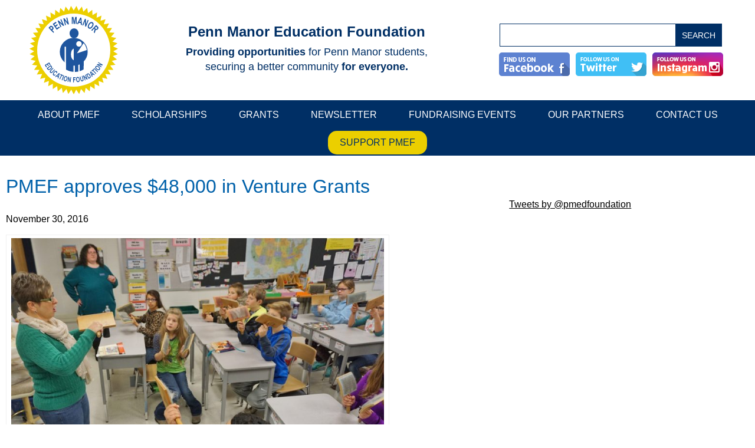

--- FILE ---
content_type: text/html; charset=UTF-8
request_url: https://pennmanoredfoundation.org/pmef-approves-45000-in-venture-grants/
body_size: 23823
content:
<!DOCTYPE html>
<html lang="en" class="no-js">
<head>
<meta charset="UTF-8">
<meta name="viewport" content="width=device-width, initial-scale=1, maximum-scale=1"><title>PMEF approves $48,000 in Venture Grants - Penn Manor Education Foundation</title>

<link rel="shortcut icon" href="https://pennmanoredfoundation.org/wp-content/themes/pmef_theme/favicon.ico" />

<meta name='robots' content='index, follow, max-image-preview:large, max-snippet:-1, max-video-preview:-1' />

            <script data-no-defer="1" data-ezscrex="false" data-cfasync="false" data-pagespeed-no-defer data-cookieconsent="ignore">
                var ctPublicFunctions = {"_ajax_nonce":"b82193324b","_rest_nonce":"622aa7a65b","_ajax_url":"\/wp-admin\/admin-ajax.php","_rest_url":"https:\/\/pennmanoredfoundation.org\/wp-json\/","data__cookies_type":"alternative","data__ajax_type":"rest","data__bot_detector_enabled":"1","data__frontend_data_log_enabled":1,"cookiePrefix":"","wprocket_detected":false,"host_url":"pennmanoredfoundation.org","text__ee_click_to_select":"Click to select the whole data","text__ee_original_email":"The complete one is","text__ee_got_it":"Got it","text__ee_blocked":"Blocked","text__ee_cannot_connect":"Cannot connect","text__ee_cannot_decode":"Can not decode email. Unknown reason","text__ee_email_decoder":"CleanTalk email decoder","text__ee_wait_for_decoding":"The magic is on the way!","text__ee_decoding_process":"Please wait a few seconds while we decode the contact data."}
            </script>
        
            <script data-no-defer="1" data-ezscrex="false" data-cfasync="false" data-pagespeed-no-defer data-cookieconsent="ignore">
                var ctPublic = {"_ajax_nonce":"b82193324b","settings__forms__check_internal":"0","settings__forms__check_external":"0","settings__forms__force_protection":0,"settings__forms__search_test":"1","settings__forms__wc_add_to_cart":"0","settings__data__bot_detector_enabled":"1","settings__sfw__anti_crawler":0,"blog_home":"https:\/\/pennmanoredfoundation.org\/","pixel__setting":"3","pixel__enabled":false,"pixel__url":null,"data__email_check_before_post":"1","data__email_check_exist_post":"0","data__cookies_type":"alternative","data__key_is_ok":true,"data__visible_fields_required":true,"wl_brandname":"Anti-Spam by CleanTalk","wl_brandname_short":"CleanTalk","ct_checkjs_key":1107115187,"emailEncoderPassKey":"3b5991d4ddd1a812d96d647529f85b8e","bot_detector_forms_excluded":"W10=","advancedCacheExists":false,"varnishCacheExists":false,"wc_ajax_add_to_cart":false}
            </script>
        
	<!-- This site is optimized with the Yoast SEO plugin v26.8 - https://yoast.com/product/yoast-seo-wordpress/ -->
	<link rel="canonical" href="https://pennmanoredfoundation.org/pmef-approves-45000-in-venture-grants/" />
	<meta property="og:locale" content="en_US" />
	<meta property="og:type" content="article" />
	<meta property="og:title" content="PMEF approves $48,000 in Venture Grants - Penn Manor Education Foundation" />
	<meta property="og:description" content="Penn Manor Education Foundation has approved nearly $48,000 worth of classroom Venture Grants to fund innovative teaching methods, materials and programs for students at all Penn Manor Schools for 2016-2017.... Read More" />
	<meta property="og:url" content="https://pennmanoredfoundation.org/pmef-approves-45000-in-venture-grants/" />
	<meta property="og:site_name" content="Penn Manor Education Foundation" />
	<meta property="article:published_time" content="2016-11-30T21:04:36+00:00" />
	<meta property="article:modified_time" content="2017-01-10T20:13:32+00:00" />
	<meta property="og:image" content="https://blogs.pennmanor.net/foundation/files/2016/11/Eckroat-VG-project-91-1024x761.jpg" />
	<meta name="author" content="Brian" />
	<meta name="twitter:label1" content="Written by" />
	<meta name="twitter:data1" content="Brian" />
	<meta name="twitter:label2" content="Est. reading time" />
	<meta name="twitter:data2" content="2 minutes" />
	<script type="application/ld+json" class="yoast-schema-graph">{"@context":"https://schema.org","@graph":[{"@type":"Article","@id":"https://pennmanoredfoundation.org/pmef-approves-45000-in-venture-grants/#article","isPartOf":{"@id":"https://pennmanoredfoundation.org/pmef-approves-45000-in-venture-grants/"},"author":{"name":"Brian","@id":"https://pennmanoredfoundation.org/#/schema/person/1df4dd50de8ca0d4672465bfa4908d26"},"headline":"PMEF approves $48,000 in Venture Grants","datePublished":"2016-11-30T21:04:36+00:00","dateModified":"2017-01-10T20:13:32+00:00","mainEntityOfPage":{"@id":"https://pennmanoredfoundation.org/pmef-approves-45000-in-venture-grants/"},"wordCount":505,"image":{"@id":"https://pennmanoredfoundation.org/pmef-approves-45000-in-venture-grants/#primaryimage"},"thumbnailUrl":"https://blogs.pennmanor.net/foundation/files/2016/11/Eckroat-VG-project-91-1024x761.jpg","articleSection":["News"],"inLanguage":"en-US"},{"@type":"WebPage","@id":"https://pennmanoredfoundation.org/pmef-approves-45000-in-venture-grants/","url":"https://pennmanoredfoundation.org/pmef-approves-45000-in-venture-grants/","name":"PMEF approves $48,000 in Venture Grants - Penn Manor Education Foundation","isPartOf":{"@id":"https://pennmanoredfoundation.org/#website"},"primaryImageOfPage":{"@id":"https://pennmanoredfoundation.org/pmef-approves-45000-in-venture-grants/#primaryimage"},"image":{"@id":"https://pennmanoredfoundation.org/pmef-approves-45000-in-venture-grants/#primaryimage"},"thumbnailUrl":"https://blogs.pennmanor.net/foundation/files/2016/11/Eckroat-VG-project-91-1024x761.jpg","datePublished":"2016-11-30T21:04:36+00:00","dateModified":"2017-01-10T20:13:32+00:00","author":{"@id":"https://pennmanoredfoundation.org/#/schema/person/1df4dd50de8ca0d4672465bfa4908d26"},"breadcrumb":{"@id":"https://pennmanoredfoundation.org/pmef-approves-45000-in-venture-grants/#breadcrumb"},"inLanguage":"en-US","potentialAction":[{"@type":"ReadAction","target":["https://pennmanoredfoundation.org/pmef-approves-45000-in-venture-grants/"]}]},{"@type":"ImageObject","inLanguage":"en-US","@id":"https://pennmanoredfoundation.org/pmef-approves-45000-in-venture-grants/#primaryimage","url":"https://blogs.pennmanor.net/foundation/files/2016/11/Eckroat-VG-project-91-1024x761.jpg","contentUrl":"https://blogs.pennmanor.net/foundation/files/2016/11/Eckroat-VG-project-91-1024x761.jpg"},{"@type":"BreadcrumbList","@id":"https://pennmanoredfoundation.org/pmef-approves-45000-in-venture-grants/#breadcrumb","itemListElement":[{"@type":"ListItem","position":1,"name":"Home","item":"https://pennmanoredfoundation.org/"},{"@type":"ListItem","position":2,"name":"News Archive","item":"https://pennmanoredfoundation.org/blog/"},{"@type":"ListItem","position":3,"name":"PMEF approves $48,000 in Venture Grants"}]},{"@type":"WebSite","@id":"https://pennmanoredfoundation.org/#website","url":"https://pennmanoredfoundation.org/","name":"Penn Manor Education Foundation","description":"Providing opportunities for Penn Manor students, securing a better community for everyone","potentialAction":[{"@type":"SearchAction","target":{"@type":"EntryPoint","urlTemplate":"https://pennmanoredfoundation.org/?s={search_term_string}"},"query-input":{"@type":"PropertyValueSpecification","valueRequired":true,"valueName":"search_term_string"}}],"inLanguage":"en-US"},{"@type":"Person","@id":"https://pennmanoredfoundation.org/#/schema/person/1df4dd50de8ca0d4672465bfa4908d26","name":"Brian","image":{"@type":"ImageObject","inLanguage":"en-US","@id":"https://pennmanoredfoundation.org/#/schema/person/image/","url":"https://secure.gravatar.com/avatar/?s=96&d=mm&r=g","contentUrl":"https://secure.gravatar.com/avatar/?s=96&d=mm&r=g","caption":"Brian"},"url":"https://pennmanoredfoundation.org/author/brian/"}]}</script>
	<!-- / Yoast SEO plugin. -->


<link rel='dns-prefetch' href='//fd.cleantalk.org' />
<link rel='dns-prefetch' href='//stats.wp.com' />
<link rel='dns-prefetch' href='//v0.wordpress.com' />
<link rel="alternate" title="oEmbed (JSON)" type="application/json+oembed" href="https://pennmanoredfoundation.org/wp-json/oembed/1.0/embed?url=https%3A%2F%2Fpennmanoredfoundation.org%2Fpmef-approves-45000-in-venture-grants%2F" />
<link rel="alternate" title="oEmbed (XML)" type="text/xml+oembed" href="https://pennmanoredfoundation.org/wp-json/oembed/1.0/embed?url=https%3A%2F%2Fpennmanoredfoundation.org%2Fpmef-approves-45000-in-venture-grants%2F&#038;format=xml" />
<style id='wp-img-auto-sizes-contain-inline-css' type='text/css'>
img:is([sizes=auto i],[sizes^="auto," i]){contain-intrinsic-size:3000px 1500px}
/*# sourceURL=wp-img-auto-sizes-contain-inline-css */
</style>
<link rel='stylesheet' id='jetpack_related-posts-css' href='https://pennmanoredfoundation.org/wp-content/plugins/jetpack/modules/related-posts/related-posts.css?ver=20240116' type='text/css' media='all' />
<link rel='stylesheet' id='wp-block-library-css' href='https://pennmanoredfoundation.org/wp-includes/css/dist/block-library/style.min.css?ver=6.9' type='text/css' media='all' />
<style id='global-styles-inline-css' type='text/css'>
:root{--wp--preset--aspect-ratio--square: 1;--wp--preset--aspect-ratio--4-3: 4/3;--wp--preset--aspect-ratio--3-4: 3/4;--wp--preset--aspect-ratio--3-2: 3/2;--wp--preset--aspect-ratio--2-3: 2/3;--wp--preset--aspect-ratio--16-9: 16/9;--wp--preset--aspect-ratio--9-16: 9/16;--wp--preset--color--black: #000000;--wp--preset--color--cyan-bluish-gray: #abb8c3;--wp--preset--color--white: #ffffff;--wp--preset--color--pale-pink: #f78da7;--wp--preset--color--vivid-red: #cf2e2e;--wp--preset--color--luminous-vivid-orange: #ff6900;--wp--preset--color--luminous-vivid-amber: #fcb900;--wp--preset--color--light-green-cyan: #7bdcb5;--wp--preset--color--vivid-green-cyan: #00d084;--wp--preset--color--pale-cyan-blue: #8ed1fc;--wp--preset--color--vivid-cyan-blue: #0693e3;--wp--preset--color--vivid-purple: #9b51e0;--wp--preset--gradient--vivid-cyan-blue-to-vivid-purple: linear-gradient(135deg,rgb(6,147,227) 0%,rgb(155,81,224) 100%);--wp--preset--gradient--light-green-cyan-to-vivid-green-cyan: linear-gradient(135deg,rgb(122,220,180) 0%,rgb(0,208,130) 100%);--wp--preset--gradient--luminous-vivid-amber-to-luminous-vivid-orange: linear-gradient(135deg,rgb(252,185,0) 0%,rgb(255,105,0) 100%);--wp--preset--gradient--luminous-vivid-orange-to-vivid-red: linear-gradient(135deg,rgb(255,105,0) 0%,rgb(207,46,46) 100%);--wp--preset--gradient--very-light-gray-to-cyan-bluish-gray: linear-gradient(135deg,rgb(238,238,238) 0%,rgb(169,184,195) 100%);--wp--preset--gradient--cool-to-warm-spectrum: linear-gradient(135deg,rgb(74,234,220) 0%,rgb(151,120,209) 20%,rgb(207,42,186) 40%,rgb(238,44,130) 60%,rgb(251,105,98) 80%,rgb(254,248,76) 100%);--wp--preset--gradient--blush-light-purple: linear-gradient(135deg,rgb(255,206,236) 0%,rgb(152,150,240) 100%);--wp--preset--gradient--blush-bordeaux: linear-gradient(135deg,rgb(254,205,165) 0%,rgb(254,45,45) 50%,rgb(107,0,62) 100%);--wp--preset--gradient--luminous-dusk: linear-gradient(135deg,rgb(255,203,112) 0%,rgb(199,81,192) 50%,rgb(65,88,208) 100%);--wp--preset--gradient--pale-ocean: linear-gradient(135deg,rgb(255,245,203) 0%,rgb(182,227,212) 50%,rgb(51,167,181) 100%);--wp--preset--gradient--electric-grass: linear-gradient(135deg,rgb(202,248,128) 0%,rgb(113,206,126) 100%);--wp--preset--gradient--midnight: linear-gradient(135deg,rgb(2,3,129) 0%,rgb(40,116,252) 100%);--wp--preset--font-size--small: 13px;--wp--preset--font-size--medium: 20px;--wp--preset--font-size--large: 36px;--wp--preset--font-size--x-large: 42px;--wp--preset--spacing--20: 0.44rem;--wp--preset--spacing--30: 0.67rem;--wp--preset--spacing--40: 1rem;--wp--preset--spacing--50: 1.5rem;--wp--preset--spacing--60: 2.25rem;--wp--preset--spacing--70: 3.38rem;--wp--preset--spacing--80: 5.06rem;--wp--preset--shadow--natural: 6px 6px 9px rgba(0, 0, 0, 0.2);--wp--preset--shadow--deep: 12px 12px 50px rgba(0, 0, 0, 0.4);--wp--preset--shadow--sharp: 6px 6px 0px rgba(0, 0, 0, 0.2);--wp--preset--shadow--outlined: 6px 6px 0px -3px rgb(255, 255, 255), 6px 6px rgb(0, 0, 0);--wp--preset--shadow--crisp: 6px 6px 0px rgb(0, 0, 0);}:where(.is-layout-flex){gap: 0.5em;}:where(.is-layout-grid){gap: 0.5em;}body .is-layout-flex{display: flex;}.is-layout-flex{flex-wrap: wrap;align-items: center;}.is-layout-flex > :is(*, div){margin: 0;}body .is-layout-grid{display: grid;}.is-layout-grid > :is(*, div){margin: 0;}:where(.wp-block-columns.is-layout-flex){gap: 2em;}:where(.wp-block-columns.is-layout-grid){gap: 2em;}:where(.wp-block-post-template.is-layout-flex){gap: 1.25em;}:where(.wp-block-post-template.is-layout-grid){gap: 1.25em;}.has-black-color{color: var(--wp--preset--color--black) !important;}.has-cyan-bluish-gray-color{color: var(--wp--preset--color--cyan-bluish-gray) !important;}.has-white-color{color: var(--wp--preset--color--white) !important;}.has-pale-pink-color{color: var(--wp--preset--color--pale-pink) !important;}.has-vivid-red-color{color: var(--wp--preset--color--vivid-red) !important;}.has-luminous-vivid-orange-color{color: var(--wp--preset--color--luminous-vivid-orange) !important;}.has-luminous-vivid-amber-color{color: var(--wp--preset--color--luminous-vivid-amber) !important;}.has-light-green-cyan-color{color: var(--wp--preset--color--light-green-cyan) !important;}.has-vivid-green-cyan-color{color: var(--wp--preset--color--vivid-green-cyan) !important;}.has-pale-cyan-blue-color{color: var(--wp--preset--color--pale-cyan-blue) !important;}.has-vivid-cyan-blue-color{color: var(--wp--preset--color--vivid-cyan-blue) !important;}.has-vivid-purple-color{color: var(--wp--preset--color--vivid-purple) !important;}.has-black-background-color{background-color: var(--wp--preset--color--black) !important;}.has-cyan-bluish-gray-background-color{background-color: var(--wp--preset--color--cyan-bluish-gray) !important;}.has-white-background-color{background-color: var(--wp--preset--color--white) !important;}.has-pale-pink-background-color{background-color: var(--wp--preset--color--pale-pink) !important;}.has-vivid-red-background-color{background-color: var(--wp--preset--color--vivid-red) !important;}.has-luminous-vivid-orange-background-color{background-color: var(--wp--preset--color--luminous-vivid-orange) !important;}.has-luminous-vivid-amber-background-color{background-color: var(--wp--preset--color--luminous-vivid-amber) !important;}.has-light-green-cyan-background-color{background-color: var(--wp--preset--color--light-green-cyan) !important;}.has-vivid-green-cyan-background-color{background-color: var(--wp--preset--color--vivid-green-cyan) !important;}.has-pale-cyan-blue-background-color{background-color: var(--wp--preset--color--pale-cyan-blue) !important;}.has-vivid-cyan-blue-background-color{background-color: var(--wp--preset--color--vivid-cyan-blue) !important;}.has-vivid-purple-background-color{background-color: var(--wp--preset--color--vivid-purple) !important;}.has-black-border-color{border-color: var(--wp--preset--color--black) !important;}.has-cyan-bluish-gray-border-color{border-color: var(--wp--preset--color--cyan-bluish-gray) !important;}.has-white-border-color{border-color: var(--wp--preset--color--white) !important;}.has-pale-pink-border-color{border-color: var(--wp--preset--color--pale-pink) !important;}.has-vivid-red-border-color{border-color: var(--wp--preset--color--vivid-red) !important;}.has-luminous-vivid-orange-border-color{border-color: var(--wp--preset--color--luminous-vivid-orange) !important;}.has-luminous-vivid-amber-border-color{border-color: var(--wp--preset--color--luminous-vivid-amber) !important;}.has-light-green-cyan-border-color{border-color: var(--wp--preset--color--light-green-cyan) !important;}.has-vivid-green-cyan-border-color{border-color: var(--wp--preset--color--vivid-green-cyan) !important;}.has-pale-cyan-blue-border-color{border-color: var(--wp--preset--color--pale-cyan-blue) !important;}.has-vivid-cyan-blue-border-color{border-color: var(--wp--preset--color--vivid-cyan-blue) !important;}.has-vivid-purple-border-color{border-color: var(--wp--preset--color--vivid-purple) !important;}.has-vivid-cyan-blue-to-vivid-purple-gradient-background{background: var(--wp--preset--gradient--vivid-cyan-blue-to-vivid-purple) !important;}.has-light-green-cyan-to-vivid-green-cyan-gradient-background{background: var(--wp--preset--gradient--light-green-cyan-to-vivid-green-cyan) !important;}.has-luminous-vivid-amber-to-luminous-vivid-orange-gradient-background{background: var(--wp--preset--gradient--luminous-vivid-amber-to-luminous-vivid-orange) !important;}.has-luminous-vivid-orange-to-vivid-red-gradient-background{background: var(--wp--preset--gradient--luminous-vivid-orange-to-vivid-red) !important;}.has-very-light-gray-to-cyan-bluish-gray-gradient-background{background: var(--wp--preset--gradient--very-light-gray-to-cyan-bluish-gray) !important;}.has-cool-to-warm-spectrum-gradient-background{background: var(--wp--preset--gradient--cool-to-warm-spectrum) !important;}.has-blush-light-purple-gradient-background{background: var(--wp--preset--gradient--blush-light-purple) !important;}.has-blush-bordeaux-gradient-background{background: var(--wp--preset--gradient--blush-bordeaux) !important;}.has-luminous-dusk-gradient-background{background: var(--wp--preset--gradient--luminous-dusk) !important;}.has-pale-ocean-gradient-background{background: var(--wp--preset--gradient--pale-ocean) !important;}.has-electric-grass-gradient-background{background: var(--wp--preset--gradient--electric-grass) !important;}.has-midnight-gradient-background{background: var(--wp--preset--gradient--midnight) !important;}.has-small-font-size{font-size: var(--wp--preset--font-size--small) !important;}.has-medium-font-size{font-size: var(--wp--preset--font-size--medium) !important;}.has-large-font-size{font-size: var(--wp--preset--font-size--large) !important;}.has-x-large-font-size{font-size: var(--wp--preset--font-size--x-large) !important;}
/*# sourceURL=global-styles-inline-css */
</style>

<style id='classic-theme-styles-inline-css' type='text/css'>
/*! This file is auto-generated */
.wp-block-button__link{color:#fff;background-color:#32373c;border-radius:9999px;box-shadow:none;text-decoration:none;padding:calc(.667em + 2px) calc(1.333em + 2px);font-size:1.125em}.wp-block-file__button{background:#32373c;color:#fff;text-decoration:none}
/*# sourceURL=/wp-includes/css/classic-themes.min.css */
</style>
<link rel='stylesheet' id='cleantalk-public-css-css' href='https://pennmanoredfoundation.org/wp-content/plugins/cleantalk-spam-protect/css/cleantalk-public.min.css?ver=6.71.1_1769696375' type='text/css' media='all' />
<link rel='stylesheet' id='cleantalk-email-decoder-css-css' href='https://pennmanoredfoundation.org/wp-content/plugins/cleantalk-spam-protect/css/cleantalk-email-decoder.min.css?ver=6.71.1_1769696375' type='text/css' media='all' />
<link rel='stylesheet' id='basestyle-css' href='https://pennmanoredfoundation.org/wp-content/themes/pmef_theme/scss/base.css?ver=6.9' type='text/css' media='all' />
<link rel='stylesheet' id='wp-pagenavi-css' href='https://pennmanoredfoundation.org/wp-content/plugins/wp-pagenavi/pagenavi-css.css?ver=2.70' type='text/css' media='all' />
<link rel='stylesheet' id='sharedaddy-css' href='https://pennmanoredfoundation.org/wp-content/plugins/jetpack/modules/sharedaddy/sharing.css?ver=15.4' type='text/css' media='all' />
<link rel='stylesheet' id='social-logos-css' href='https://pennmanoredfoundation.org/wp-content/plugins/jetpack/_inc/social-logos/social-logos.min.css?ver=15.4' type='text/css' media='all' />
<script type="text/javascript" id="jetpack_related-posts-js-extra">
/* <![CDATA[ */
var related_posts_js_options = {"post_heading":"h4"};
//# sourceURL=jetpack_related-posts-js-extra
/* ]]> */
</script>
<script type="text/javascript" src="https://pennmanoredfoundation.org/wp-content/plugins/jetpack/_inc/build/related-posts/related-posts.min.js?ver=20240116" id="jetpack_related-posts-js"></script>
<script type="text/javascript" src="https://pennmanoredfoundation.org/wp-content/plugins/cleantalk-spam-protect/js/apbct-public-bundle.min.js?ver=6.71.1_1769696375" id="apbct-public-bundle.min-js-js"></script>
<script type="text/javascript" src="https://fd.cleantalk.org/ct-bot-detector-wrapper.js?ver=6.71.1" id="ct_bot_detector-js" defer="defer" data-wp-strategy="defer"></script>
<script type="text/javascript" src="https://pennmanoredfoundation.org/wp-includes/js/jquery/jquery.min.js?ver=3.7.1" id="jquery-core-js"></script>
<script type="text/javascript" src="https://pennmanoredfoundation.org/wp-includes/js/jquery/jquery-migrate.min.js?ver=3.4.1" id="jquery-migrate-js"></script>
<script type="text/javascript" src="https://pennmanoredfoundation.org/wp-content/themes/pmef_theme/js/cycle.js?ver=6.9" id="cycle-js"></script>
<script type="text/javascript" src="https://pennmanoredfoundation.org/wp-content/themes/pmef_theme/js/magnific-popup.js?ver=6.9" id="magnific-popup-js"></script>
<script type="text/javascript" src="https://pennmanoredfoundation.org/wp-content/themes/pmef_theme/js/main.js?ver=6.9" id="script-js"></script>
<link rel="https://api.w.org/" href="https://pennmanoredfoundation.org/wp-json/" /><link rel="alternate" title="JSON" type="application/json" href="https://pennmanoredfoundation.org/wp-json/wp/v2/posts/662" /><link rel='shortlink' href='https://wp.me/p7YkzB-aG' />
<meta name="et-api-version" content="v1"><meta name="et-api-origin" content="https://pennmanoredfoundation.org"><link rel="https://theeventscalendar.com/" href="https://pennmanoredfoundation.org/wp-json/tribe/tickets/v1/" /><meta name="tec-api-version" content="v1"><meta name="tec-api-origin" content="https://pennmanoredfoundation.org"><link rel="alternate" href="https://pennmanoredfoundation.org/wp-json/tribe/events/v1/" />	<style>img#wpstats{display:none}</style>
		<script src="/wp-content/mu-plugins/captaincore-analytics.js" data-site="BJSVISSH" defer></script>
	<script>
	(function(i,s,o,g,r,a,m){i['GoogleAnalyticsObject']=r;i[r]=i[r]||function(){
	(i[r].q=i[r].q||[]).push(arguments)},i[r].l=1*new Date();a=s.createElement(o),
	m=s.getElementsByTagName(o)[0];a.async=1;a.src=g;m.parentNode.insertBefore(a,m)
	})(window,document,'script','//www.google-analytics.com/analytics.js','ga');
	
	ga('create', 'UA-86110163-1', 'auto');
	ga('send', 'pageview');
	
	</script>

<script src="https://use.typekit.net/moj8srk.js"></script>
<script>try{Typekit.load({ async: true });}catch(e){}</script>
<link rel="stylesheet" href="https://use.typekit.net/pxz8mgw.css">

<link rel='stylesheet' id='jetpack-swiper-library-css' href='https://pennmanoredfoundation.org/wp-content/plugins/jetpack/_inc/blocks/swiper.css?ver=15.4' type='text/css' media='all' />
<link rel='stylesheet' id='jetpack-carousel-css' href='https://pennmanoredfoundation.org/wp-content/plugins/jetpack/modules/carousel/jetpack-carousel.css?ver=15.4' type='text/css' media='all' />
</head>

<body class="wp-singular post-template-default single single-post postid-662 single-format-standard wp-theme-pmef_theme do-etfw tribe-no-js page-template-pmef-theme tribe-theme-pmef_theme">

<!-- Facebook javascript -->
<div id="fb-root"></div>
<script>(function(d, s, id) {
  var js, fjs = d.getElementsByTagName(s)[0];
  if (d.getElementById(id)) return;
  js = d.createElement(s); js.id = id;
  js.src = "//connect.facebook.net/en_US/sdk.js#xfbml=1&version=v2.7";
  fjs.parentNode.insertBefore(js, fjs);
}(document, 'script', 'facebook-jssdk'));</script>

<!-- http://blog.teamtreehouse.com/perfect-wordpress-inline-svg-workflow -->
<div hidden><svg width="0" height="0" style="position:absolute"><symbol viewBox="-5 -5 80.57 70.83" id="community"><title>building</title><path d="M1.45 51.52h5.76V17.15h11.65v2.9H10.1v31.47h11.13v-39l.52-.44L35.9.08h1.87l14.15 12 .52.44v39h10.37V20.04h-8.76v-2.9H65.7v34.37h4.92v9.32H0v-9.32h1.45zm54.77-8.16v4.22h3.07v-4.22h-3.07zm0-7.71v4.21h3.07v-4.21h-3.07zm0-9.2v4.22h3.07v-4.22h-3.07zM13.97 43.36v4.22h3.07v-4.22h-3.07zm0-7.71v4.21h3.07v-4.21h-3.07zm0-9.2v4.22h3.07v-4.22h-3.07zm28.55 16.91v4.22h3.1v-4.22h-3.1zm-13.67 0v4.22h3.07v-4.22h-3.07zm5.64 0h5.17v8.13h9.86V13.81L36.82 2.99l-12.7 10.82v37.71H34.5v-8.16zm8-7.71v4.21h3.13v-4.21h-3.1zm-7 0v4.21h3.13v-4.21h-3.07zm-6.7 0v4.21h3.13v-4.21h-3.07zm13.67-9.2v4.22h3.16v-4.22h-3.1zm-7 0v4.22h3.16v-4.22h-3.07zm-6.7 0v4.22h3.16v-4.22h-3.07zm13.76-9.09v4.22h3.1v-4.22h-3.1zm-7 0v4.22h3.1v-4.22h-3.07zm-6.7 0v4.22h3.1v-4.22h-3.07zm38.82 37.09H2.9v3.53h64.77v-3.53z" fill="#fff" fill-rule="evenodd"/></symbol><symbol viewBox="-5 -5 130 50" id="facebook-button"><image data-name="FIND US ON Facebook" width="120" height="40" xlink:href="[data-uri]"/></symbol><symbol viewBox="-5 -5 67.89 77.85" id="gift"><title>gift</title><path d="M55.53 19.67H39.44c3.31-2.22 6.44-5.12 6.81-8.27.18-1.54-.17-3.79-2.88-5.8a7.63 7.63 0 0 0-4.53-1.68c-4.79 0-7.5 5.5-9 10.42C28.09 8.07 24.71.01 18.91.01a7.87 7.87 0 0 0-5 2c-3.23 2.68-3.55 5.46-3.25 7.33.68 4.17 5.15 7.75 9.46 10.3H2.36A2.36 2.36 0 0 0 0 22v12.9a2.36 2.36 0 0 0 2.36 2.36h.61v28.21a2.36 2.36 0 0 0 2.36 2.36h47.22a2.36 2.36 0 0 0 2.36-2.36V37.28h.61a2.36 2.36 0 0 0 2.36-2.36v-12.9a2.36 2.36 0 0 0-2.35-2.35zm-2.37 12.68H33.44v-8h19.72v8zM38.82 8.63a3.19 3.19 0 0 1 1.73.75c1.08.8 1 1.29 1 1.46-.2 1.72-3.64 4.43-7.66 6.66 1.19-4.76 3.12-8.87 4.94-8.87zm-23.49 0c-.06-.39-.23-1.42 1.6-2.94a3.6 3.6 0 0 1 2-1c2.6 0 5.27 6.39 6.82 12.61-4.89-2.42-9.96-5.9-10.41-8.69zm9.36 15.72v8h-20v-8h20zm-17 10.79h17v27.95H7.64V35.18zm25.75 27.95V35.18h16.75v27.95H33.44z" fill="#1e3363"/></symbol><symbol viewBox="-5 -5 88.42 70.48" id="innovation"><title>laptop</title><g fill="#fff" fill-rule="evenodd"><path d="M77.69 52.54l-11.07-6.91-.38-.24H12.18l-.38.24L.73 52.55l-.73.46v7.48h78.42v-7.48zm-8.88 6.22H9.62v-3.57l.1-.06h57.8l1.3.06v3.57zm-66-5.68l9.7-6.49h53.45l9.18 6.49H2.78z"/><path d="M70.13 1.69A5.74 5.74 0 0 0 66.06 0h-54A5.77 5.77 0 0 0 6.3 5.76v35.05a5.77 5.77 0 0 0 5.76 5.76h54a5.77 5.77 0 0 0 5.76-5.76V5.76a5.75 5.75 0 0 0-1.69-4.07zM68.9 42.84a1.24 1.24 0 0 1-.35.86 1.14 1.14 0 0 1-.82.36H10.36a1.14 1.14 0 0 1-.82-.36 1.24 1.24 0 0 1-.35-.86V3.98a1.24 1.24 0 0 1 .35-.86 1.15 1.15 0 0 1 .82-.36h57.37a1.15 1.15 0 0 1 .82.36 1.25 1.25 0 0 1 .35.86v38.87z"/><path d="M43.98 34.12l3.77 1.86-1.02 2.07-3.7-1.82-.71 1.6-.36.8-.6-.65-4.87-5.35-.88-.96h1.3l7.29-.04.89-.01-.36.82-.75 1.68zM14.99 27.73h16.54v1.82H14.99v-1.82zM14.99 23.85h24.38v1.83H14.99v-1.83zM14.99 19.97h24.38v1.83H14.99v-1.83zM14.99 16.1h24.38v1.82H14.99V16.1zM14.99 12.22h24.38v1.83H14.99v-1.83zM59.98 14.34a5.08 5.08 0 0 0-1-2.42l-.22-.27a7.22 7.22 0 0 0-4.94-1.91 8.27 8.27 0 0 0-5.2 1.32l-.29.24a4.78 4.78 0 0 0-1.45 2.59 7.58 7.58 0 0 0 .13 3.4 10.17 10.17 0 0 0 1.27 2.79 7.82 7.82 0 0 1 1.34 3.41h-.51v2.79l-.34.05.14.88h.2v1.5l-.34.05.14.88h.2v.38l.43.17 3.55 1.36.23-.06.23-.08 3.79-1.36.45-.16v-1.7h.23l-.14-.88h-.1v-1.49h.23l-.14-.88h-.1v-1.45h-.59a7.82 7.82 0 0 1 1.3-3.39 10.21 10.21 0 0 0 1.27-2.79 7.86 7.86 0 0 0 .23-2.97zM56.45 29l-3.11 1.12-2.27-.87 5.38-.84v.6zm0-1.49l-6 .94v-1.49l6-.94v1.47zm0-2.39l-6 .94v-1.24h6v.3zm-4.77-6.85a2.55 2.55 0 0 1 .23-.44v.42a.24.24 0 0 1-.1.25.17.17 0 0 1-.1 0 .14.14 0 0 1-.08 0 .2.2 0 0 1 .05-.24zm-.17-.28l-.11-.58h-.06a.51.51 0 0 1 .23-.18.11.11 0 0 1 .09 0 .54.54 0 0 1 .11.19 2.93 2.93 0 0 0-.26.56zm.21.79a.42.42 0 0 0 .26 0 .49.49 0 0 0 .23-.5 3.83 3.83 0 0 0-.1-.69 1.48 1.48 0 0 1 .37-.32.38.38 0 0 1 .32-.06h.07a.9.9 0 0 1 .18.21 3.2 3.2 0 0 0-.29.33.54.54 0 0 0-.11.59.47.47 0 0 0 .31.24.44.44 0 0 0 .39-.09.63.63 0 0 0 .15-.64 1.83 1.83 0 0 0-.12-.37 2.59 2.59 0 0 1 .41-.3.36.36 0 0 1 .3-.08l.06.08-.17.16a.93.93 0 0 0-.25.52.65.65 0 0 0 0 .32.43.43 0 0 0 .19.24.42.42 0 0 0 .26 0 .36.36 0 0 0 .2-.1.68.68 0 0 0 .17-.38 1.58 1.58 0 0 0 0-.47 1.71 1.71 0 0 0-.06-.26 1.3 1.3 0 0 1 .31-.15.33.33 0 0 1 .32 0 .73.73 0 0 1 .11.23 1.75 1.75 0 0 0-.38.32.61.61 0 0 0-.15.32.41.41 0 0 0 .06.27.47.47 0 0 0 .2.17.58.58 0 0 0 .19.05l-.95 5h-1.64l-.94-4.66h.06zm1.26-.88l.2-.23a1.39 1.39 0 0 1 .07.23.39.39 0 0 1-.06.38.18.18 0 0 1-.16 0 .2.2 0 0 1-.14-.1.3.3 0 0 1 .1-.29zm1.32.05a.42.42 0 0 1-.09.23.15.15 0 0 1-.09 0 .17.17 0 0 1-.07-.09.41.41 0 0 1 0-.19.66.66 0 0 1 .18-.37l.11-.11a1.26 1.26 0 0 1 0 .13 1.34 1.34 0 0 1-.03.4zm1-.3v.05l-.1.54a.3.3 0 0 1-.13 0 .21.21 0 0 1-.09-.07.15.15 0 0 1 0-.1.35.35 0 0 1 .09-.18 1.38 1.38 0 0 1 .26-.24zm3.58-.58a9.46 9.46 0 0 1-1.17 2.56 8.42 8.42 0 0 0-1.43 3.84h-1.16l1.13-5.9-.63-.08a3.49 3.49 0 0 1 .36-.16l-.09-.25a4.31 4.31 0 0 0-.45.21 1 1 0 0 0-.14-.27.57.57 0 0 0-.58-.08 1.55 1.55 0 0 0-.35.16l-.09-.11a.55.55 0 0 0-.6.06 2.47 2.47 0 0 0-.41.29 1.11 1.11 0 0 0-.21-.23.52.52 0 0 0-.14-.08.63.63 0 0 0-.55.07 1.57 1.57 0 0 0-.34.27.73.73 0 0 0-.12-.17.37.37 0 0 0-.3-.12h-.12a.77.77 0 0 0-.47.49l-.49.09 1.09 5.83h-1.1a8.44 8.44 0 0 0-1.43-3.84 9.5 9.5 0 0 1-1.17-2.56 6.74 6.74 0 0 1-.13-3 3.91 3.91 0 0 1 1.18-2.11l.24-.2a7.38 7.38 0 0 1 4.61-1.14 6.35 6.35 0 0 1 4.32 1.62l.17.2a4.18 4.18 0 0 1 .79 2 7 7 0 0 1-.19 2.62z"/></g></symbol><symbol viewBox="-5 -5 112.57 112.53" id="logo"><title>seal</title><path fill="#eccf00" d="M51.29 5.29L54.45 0l2.48 5.64L60.72.78l1.77 5.89 4.35-4.35 1.04 6.07 4.85-3.79.28 6.15 5.29-3.16-.48 6.14 5.63-2.49-1.22 6.03 5.89-1.78-1.96 5.84 6.07-1.04-2.66 5.56 6.15-.29-3.32 5.18 6.14.47-3.94 4.74 6.04 1.22-4.49 4.22 5.84 1.95-4.97 3.64 5.55 2.65-5.38 3 5.19 3.32-5.71 2.31 4.74 3.93-5.95 1.59 4.22 4.49-6.1.84 3.64 4.98-6.16.09 3 5.38-6.12-.67 2.31 5.71-5.99-1.41 1.6 5.94-5.78-2.14.85 6.1-5.47-2.83.1 6.16-5.08-3.48-.66 6.12-4.61-4.08-1.41 6-4.07-4.62-2.14 5.78-3.48-5.09-2.82 5.48-2.83-5.48-3.48 5.09-2.13-5.78-4.08 4.62-1.41-6-4.61 4.08-.66-6.12-5.08 3.48.1-6.16-5.47 2.83.86-6.1-5.78 2.14 1.6-5.94-6 1.41 2.32-5.71-6.13.67 3-5.38-6.15-.09 3.63-4.98-6.1-.84 4.22-4.49-5.95-1.59 4.75-3.93L.2 55.95l5.18-3.32-5.38-3 5.56-2.65-4.98-3.64 5.84-1.95-4.49-4.22 6.04-1.22-3.94-4.74 6.15-.47-3.33-5.18 6.15.29-2.66-5.56 6.07 1.04-1.96-5.84 5.9 1.78-1.23-6.03 5.63 2.49-.48-6.14 5.29 3.16.28-6.15 4.86 3.79 1.03-6.07 4.36 4.35L41.86.78l3.78 4.86L48.13 0l3.16 5.29z"/><circle cx="51.29" cy="51.26" r="42.38" fill="#fff"/><path fill="#fff" d="M50.49 54.97h1.59v20.02h-1.59z"/><ellipse cx="51.68" cy="31.79" rx="5.25" ry="5.76" fill="#1e559e"/><circle cx="51.29" cy="53.23" r="16.15" fill="#1e559e"/><path d="M62.82 73.54a19.21 19.21 0 0 1-10.14 3 21.48 21.48 0 0 1-10.39-2.74v-9.68c1.95-2.28 7.2-.31 10.39-.31s8.35-2.5 10.16-.15z" fill="#1e559e"/><path fill="#fff" d="M50.98 69.25h1.59v7.55h-1.59zM58.2 76.38h-1.6V68.5l1.6-.73v8.61z"/><circle cx="57.37" cy="44.06" r="3.21" fill="#fffffe"/><path d="M54.99 54.97l11.45-3.79s-.84-5.45-3.77-7.93zM51.29 62.93V49.48s-3.22 1-3.22 6.72 3.22 6.73 3.22 6.73z" fill="#fffffe"/><path fill="#fff" d="M40.7 47.27h1.59v30.41H40.7z"/><g fill="#1e559e"><path d="M27.64 31.22l-5.61-5.9 1.37-1.31a5.08 5.08 0 0 1 1.08-.89 1.63 1.63 0 0 1 1.18 0 3.29 3.29 0 0 1 1.34.92 3.36 3.36 0 0 1 .81 1.27 1.83 1.83 0 0 1 .07 1.13 3.35 3.35 0 0 1-.92 1.21l-.56.53 2.12 2.22zm-3.81-5.71l1.6 1.68.45-.46a2.5 2.5 0 0 0 .57-.69.84.84 0 0 0 0-.54 1.59 1.59 0 0 0-.94-1 .8.8 0 0 0-.54 0 3.1 3.1 0 0 0-.77.6zM31.54 27.62l-4.57-6.74 3.58-2.43.77 1.14-2.61 1.77 1 1.49 2.43-1.65.74 1.15L30.45 24l1.24 1.83 2.7-1.83.82 1.12zM35.97 24.71l-3.34-7.42 1-.47 4.41 4-2.23-5 1-.45 3.34 7.42-1.08.49-4.28-3.86 2.18 4.84zM41.24 22.44l-2-7.9 1.11-.28 3.63 4.7-1.31-5.28 1.06-.26 2 7.9-1.15.29-3.56-4.59 1.28 5.15zM48.99 20.89l.12-8.14h1.76l1 5.57 1.14-5.54h1.77l-.12 8.14h-1.1l.1-6.41-1.28 6.43h-1.13l-1.07-6.45-.1 6.41zM60.79 22.21l-1.25-.26-.12-1.91-2.29-.48-.85 1.7-1.23-.26 3.9-7.5 1.22.26zm-1.46-3.6l-.17-3.12-1.39 2.79zM61.24 22.4l3.07-7.54 1.06.43.16 5.94 2-5 1 .41-3 7.48-1.1-.45-.18-5.8-2 4.92zM68.48 21.12a6.51 6.51 0 0 1 1.61-1.81 3.19 3.19 0 0 1 1.59-.65 2.36 2.36 0 0 1 1.49.41 2.41 2.41 0 0 1 1.12 2 5.26 5.26 0 0 1-1 3 5.34 5.34 0 0 1-2.41 2.3 2.48 2.48 0 0 1-3.36-2.15 5.27 5.27 0 0 1 .96-3.1zm1.05.61a3.84 3.84 0 0 0-.75 2 1.36 1.36 0 0 0 .59 1.22 1.35 1.35 0 0 0 1.35 0 4 4 0 0 0 1.54-1.55 3.88 3.88 0 0 0 .76-2 1.34 1.34 0 0 0-.61-1.2 1.36 1.36 0 0 0-1.35-.06 3.9 3.9 0 0 0-1.53 1.59zM71.65 28.12l5.59-6 1.8 1.71a3.07 3.07 0 0 1 .84 1.09 1.63 1.63 0 0 1 0 1 3 3 0 0 1-.7 1.12 2.67 2.67 0 0 1-1.35.84 1.74 1.74 0 0 1-1.33-.25 3.16 3.16 0 0 1 0 .92 10.09 10.09 0 0 1-.42 1.43l-.58 1.64-1-1 .6-1.87a12.15 12.15 0 0 0 .37-1.3 1 1 0 0 0 0-.48 1.42 1.42 0 0 0-.37-.47l-.22-.08-2.34 2.47zm4.08-2.6l.63.6a3.84 3.84 0 0 0 .8.64.67.67 0 0 0 .48 0 1.34 1.34 0 0 0 .55-.38 1.24 1.24 0 0 0 .33-.55.71.71 0 0 0 0-.49 4.09 4.09 0 0 0-.65-.7l-.67-.63z"/></g><g fill="#1e559e"><path d="M17.76 68.51l5.13-3 1.59 2.74-.87.5-1.16-2-1.14.66 1.08 1.85-.86.5-1.08-1.85-1.39.81 1.2 2.06-.87.5zM24.76 68.71l.95 1.25a2.08 2.08 0 0 1 .42.81 1.56 1.56 0 0 1-.07.75 2.79 2.79 0 0 1-.5.88 5.92 5.92 0 0 1-1.05 1 5.18 5.18 0 0 1-1.16.68 2.84 2.84 0 0 1-1 .23 1.54 1.54 0 0 1-.74-.15 1.89 1.89 0 0 1-.65-.58l-1-1.29zM24.48 70l-3.13 2.37.39.52a1.49 1.49 0 0 0 .43.43.75.75 0 0 0 .4.08 1.67 1.67 0 0 0 .57-.19 5.37 5.37 0 0 0 .86-.55 5.29 5.29 0 0 0 .78-.69 1.46 1.46 0 0 0 .33-.56.78.78 0 0 0 0-.5 3 3 0 0 0-.38-.59zM27.2 71.88l.6.61-2.3 2.24a9 9 0 0 0-.67.7 1 1 0 0 0-.24.62.77.77 0 0 0 .24.56.75.75 0 0 0 .45.24.77.77 0 0 0 .48-.11 5.87 5.87 0 0 0 .87-.76l2.35-2.29.6.61-2.23 2.18a9.38 9.38 0 0 1-1.31 1.13 1.49 1.49 0 0 1-1 .24 1.56 1.56 0 0 1-1-.51 1.74 1.74 0 0 1-.53-.94 1.53 1.53 0 0 1 .17-.93 6.56 6.56 0 0 1 1.19-1.4zM29.88 79.36l.38.76a2.8 2.8 0 0 1-1.41.73 1.51 1.51 0 0 1-1.16-.34 1.59 1.59 0 0 1-.6-1.41 3.89 3.89 0 0 1 1-2.16 4.08 4.08 0 0 1 1.95-1.48 1.63 1.63 0 0 1 1.56.29 1.52 1.52 0 0 1 .59 1.18 2.56 2.56 0 0 1-.34 1.24l-.84-.31a1.38 1.38 0 0 0 .2-.78.77.77 0 0 0-.29-.56.89.89 0 0 0-.9-.11 3 3 0 0 0-1.2 1 3.2 3.2 0 0 0-.76 1.43.87.87 0 0 0 .3.84.74.74 0 0 0 .65.13 2 2 0 0 0 .87-.45zM33.4 84.25l-.8-.49.38-1.34-1.46-.89-1 1-.78-.48 4.5-4.2.78.47zm-.14-2.83l.62-2.18-1.64 1.58zM34.63 84.81l2.11-4.45-1.15-.54.43-.91 3.06 1.45-.43.91-1.14-.54-2.11 4.45zM37.31 86l2.12-5.54.8.31-2.12 5.54zM39.81 83.86a4.73 4.73 0 0 1 .74-1.61 2.32 2.32 0 0 1 1-.79 1.73 1.73 0 0 1 1.13 0 1.77 1.77 0 0 1 1.2 1.14 3.83 3.83 0 0 1-.06 2.34 3.88 3.88 0 0 1-1.21 2.07 1.81 1.81 0 0 1-2.81-.78 3.83 3.83 0 0 1 .01-2.37zm.87.2a2.79 2.79 0 0 0-.08 1.57 1 1 0 0 0 .68.72 1 1 0 0 0 .95-.26 2.88 2.88 0 0 0 .74-1.41 2.82 2.82 0 0 0 .1-1.56 1 1 0 0 0-.69-.7 1 1 0 0 0-1 .25 2.83 2.83 0 0 0-.71 1.39zM44.14 88.01l.84-5.89.83.12 1.17 4.17.56-3.92.79.11-.84 5.87-.86-.12-1.15-4.07-.55 3.84zM50.64 88.66l-.11-5.93 2.92-.06v1h-2.07v1.4h1.79v1h-1.79v2.52zM54.12 85.66a4.73 4.73 0 0 1 0-1.77 2.33 2.33 0 0 1 .57-1.11 1.73 1.73 0 0 1 1-.48 1.77 1.77 0 0 1 1.59.58 3.83 3.83 0 0 1 .88 2.17 3.88 3.88 0 0 1-.29 2.39 1.81 1.81 0 0 1-2.89.41 3.83 3.83 0 0 1-.86-2.19zm.87-.16a2.79 2.79 0 0 0 .55 1.47 1 1 0 0 0 .91.39 1 1 0 0 0 .76-.62 2.88 2.88 0 0 0 .12-1.59 2.82 2.82 0 0 0-.53-1.47 1 1 0 0 0-.92-.36 1 1 0 0 0-.78.61 2.83 2.83 0 0 0-.11 1.57zM58.16 82.03l.83-.23.85 3.1a9.08 9.08 0 0 0 .29.93 1 1 0 0 0 .42.51.77.77 0 0 0 .6.06.75.75 0 0 0 .43-.28.77.77 0 0 0 .14-.47 5.86 5.86 0 0 0-.24-1.13l-.87-3.16.83-.23.82 3a9.36 9.36 0 0 1 .35 1.69 1.49 1.49 0 0 1-.26 1 1.55 1.55 0 0 1-.91.59 1.74 1.74 0 0 1-1.08 0 1.53 1.53 0 0 1-.73-.6 6.55 6.55 0 0 1-.65-1.72zM64.29 86.4l-2.27-5.47.77-.32 3.13 3-1.52-3.66.74-.31 2.27 5.47-.8.33-3.07-2.91 1.5 3.59zM65.7 79.36l1.36-.78a2.08 2.08 0 0 1 .86-.31 1.56 1.56 0 0 1 .74.17 2.8 2.8 0 0 1 .81.61 5.93 5.93 0 0 1 .83 1.17 5.19 5.19 0 0 1 .53 1.24 2.84 2.84 0 0 1 .11 1 1.54 1.54 0 0 1-.24.71 1.89 1.89 0 0 1-.66.57l-1.4.8zm1.24.44l1.95 3.4.56-.32a1.49 1.49 0 0 0 .48-.38.75.75 0 0 0 .13-.38 1.66 1.66 0 0 0-.11-.59 5.39 5.39 0 0 0-.44-.93 5.29 5.29 0 0 0-.58-.86 1.46 1.46 0 0 0-.51-.4.78.78 0 0 0-.5 0 3 3 0 0 0-.63.3zM75.8 79.76l-.75.56-1.11-.85-1.36 1 .53 1.28-.73.55-2.24-5.74.73-.55zm-2.68-.92l-1.79-1.4.86 2.11zM76.78 78.83l-3.35-3.61-.93.86-.68-.73 2.48-2.31.68.73-.93.86 3.35 3.61zM78.88 76.78l-4.36-4 .58-.63 4.36 4zM77.81 73.67a4.73 4.73 0 0 1-1.22-1.28 2.33 2.33 0 0 1-.37-1.19 1.73 1.73 0 0 1 .39-1.06 1.77 1.77 0 0 1 1.54-.7 3.82 3.82 0 0 1 2.15.92 3.88 3.88 0 0 1 1.48 1.9 1.81 1.81 0 0 1-1.77 2.32 3.83 3.83 0 0 1-2.2-.91zm.51-.73a2.79 2.79 0 0 0 1.43.66 1 1 0 0 0 .92-.36 1 1 0 0 0 .11-1 2.88 2.88 0 0 0-1-1.21 2.82 2.82 0 0 0-1.41-.67 1 1 0 0 0-.91.38 1 1 0 0 0-.13 1 2.83 2.83 0 0 0 .99 1.2zM83.27 71.18l-5.14-2.95.42-.73 4.3.45-3.43-2 .4-.7 5.14 2.95-.43.75-4.21-.43 3.35 1.92z"/></g></symbol><symbol viewBox="-5 -5 70.34 70.73" id="newsletter"><title>message</title><path d="M58.25 22.43h-5.86V9.22L43.04 0H7.95v22.43H2.09a2.1 2.1 0 0 0-2.1 2.1v34.1a2.1 2.1 0 0 0 2.1 2.1h56.15a2.1 2.1 0 0 0 2.1-2.1V24.52a2.1 2.1 0 0 0-2.09-2.09zM11.92 5.28h16.7a1.2 1.2 0 1 1 0 2.4h-16.7a1.2 1.2 0 1 1 0-2.4zm0 6.07h36.51a1.2 1.2 0 1 1 0 2.4H11.92a1.2 1.2 0 1 1 0-2.4zm0 5h36.51a1.2 1.2 0 1 1 0 2.4H11.92a1.215 1.215 0 1 1 0-2.43zm0 5h36.51a1.2 1.2 0 1 1 0 2.4H11.92a1.225 1.225 0 1 1 0-2.45zm44.23 35.17h-52V26.63h1l25 16.81 24.94-16.81h1v29.89z" fill="#fff"/></symbol><symbol viewBox="-5 -5 83.06 72.86" id="opportunities"><title>education</title><path d="M3.2 6.92L36.13 0h.42l33.62 6.88.83.17v7.74h-.18v11.28a2.38 2.38 0 0 1 1.56 2.23 2.35 2.35 0 0 1-.27 1.09l-.11.19a2.19 2.19 0 0 1 .26.52V34a1.47 1.47 0 0 0 .11.44.2.2 0 0 0 .06.08l.6 1.43h-5.82l.35-1.43a.22.22 0 0 0 .06-.09 1.48 1.48 0 0 0 .11-.44V30.2a2.31 2.31 0 0 1 .24-.49l-.12-.2a2.36 2.36 0 0 1 .42-2.79 2.4 2.4 0 0 1 .95-.58V15.19l-7.21 1.51v20.24l-.65.47A40.12 40.12 0 0 1 53.01 42l-.76.3-3.63 1.25a10.33 10.33 0 0 0-6.17 4 10.18 10.18 0 0 0-1.85 4.88 8.43 8.43 0 0 0 .78 4.66 6 6 0 0 0 3.22 2.93c3.76 1.43 6.74.56 8.54-1.19a6.45 6.45 0 0 0 1.57-2.41 5.31 5.31 0 0 0 .28-2.61 4.62 4.62 0 0 0-3.82-3.71 5 5 0 0 0-3.5.38 3.73 3.73 0 0 0-1.94 2.35 2.3 2.3 0 0 0 .92 2.49 3 3 0 0 0 1 .48 2.35 2.35 0 0 0 1 .07 1.65 1.65 0 0 0 1.36-1.39l2 .44a3.61 3.61 0 0 1-3 3 4.37 4.37 0 0 1-1.83-.12 5 5 0 0 1-1.66-.81 4.3 4.3 0 0 1-1.69-4.69 5.78 5.78 0 0 1 3-3.65 7.11 7.11 0 0 1 4.94-.55c3.3.82 5 3 5.37 5.4a7.38 7.38 0 0 1-.38 3.62 8.53 8.53 0 0 1-2.07 3.2c-2.32 2.25-6.08 3.42-10.72 1.65a7.9 7.9 0 0 1-3.26-2.31 72.53 72.53 0 0 0-15.45-10.52l-9.76 6.24-.63.4-.15-.74-.75-3.69-4.07-1.1-1.39-.38 1.32-.59 7.88-3.54c-4.52-1.8-9.38-3.38-14.76-5a3.73 3.73 0 0 1-2.37-2.05 5.92 5.92 0 0 1-.5-2.6 10.46 10.46 0 0 1 .46-2.85A11.9 11.9 0 0 1 6.22 26c1.7 1 2.88 1.66 4.66 2.59V16.57L3.21 15l-.83-.17V7.1l.83-.17zm20.92 41.71l-.75-.36c-1.44-.69-2.91-1.33-4.41-2l-7.46 3.35 3 .81.31.08.06.31.67 3.27 8.61-5.51zm2.63-10.91l-.25.21a8.24 8.24 0 0 0-1.78 2.37 9.28 9.28 0 0 0-1 3.1 6.58 6.58 0 0 0 .25 2.86l.28.13a74.35 74.35 0 0 1 14.42 9 11.3 11.3 0 0 1-.1-3.1 12.27 12.27 0 0 1 2.23-5.87 12 12 0 0 1 2.7-2.71l-.16-1.17a166.89 166.89 0 0 1-16.61-4.78zm-4 8a8 8 0 0 1-.06-2.42 10.33 10.33 0 0 1 1.08-3.46 9.5 9.5 0 0 1 1.84-2.5l-.52-.19q-2.33-.84-4.6-1.76a8.47 8.47 0 0 0-1.58 2.18 9.28 9.28 0 0 0-1 3.1 6.45 6.45 0 0 0 .35 3.15q2.28.9 4.46 1.89zM46.01 41a35.67 35.67 0 0 0 5.93-1.83 36.79 36.79 0 0 0 7-3.79v-18l-21.81 4.53h-.42l-22.8-4.71v13c6.44 4.36 26.1 9.46 32.1 10.8zm-28.89 2.36a7.82 7.82 0 0 1-.14-2.79 10.35 10.35 0 0 1 1.03-3.48A9.83 9.83 0 0 1 19.48 35a114.27 114.27 0 0 1-13.31-6.5 10.17 10.17 0 0 0-3.73 5.42 8.36 8.36 0 0 0-.38 2.27 3.9 3.9 0 0 0 .31 1.7 1.72 1.72 0 0 0 1.09 1c4.92 1.47 9.4 2.92 13.6 4.53zm53.5-15.55a.83.83 0 0 0-1.17 0 .84.84 0 0 0-.15 1 .81.81 0 0 0 .27.3l.47.32.47-.33a.82.82 0 0 0 .35-.68.82.82 0 0 0-.24-.58zm0 2.57l-.54-.3-.53.3a.49.49 0 0 0-.13.11l-.06.1v3.79h1.57V30.6a.52.52 0 0 0-.21-.22zM11.01 9.36l-.28 1.52 26.19 4.79H37.21l27.73-5.4-.29-1.52-27.64 5.38-26-4.77zm25.37-7.25L4.49 8.77v4.38l32.41 6.66 32.06-6.66V8.77z" fill="#fff" fill-rule="evenodd"/></symbol><symbol viewBox="-5 -5 73.55 68.98" id="spotlight"><title>lamp</title><g fill="#fff" fill-rule="evenodd"><path d="M45.33 12.84l11.43 10a5.27 5.27 0 0 1 5.25 1.31 5.26 5.26 0 0 1 0 7.43 5.23 5.23 0 0 1-2.91 1.48l-8.24 16.76h4.57l.34.67 3.36 6.72.87 1.75H23.91l.87-1.75 3.36-6.72.33-.67H32V47.6h2.86v-2.91h2.87v2.91h2.71v2.22h6.4l8.62-17.53a5.32 5.32 0 0 1-.88-.71 5.25 5.25 0 0 1-.74-6.5L42.07 14.75l-3.91 2.32a17.5 17.5 0 0 1-.66 8.36 15.2 15.2 0 0 1-5.08 7.22l-1.08.83-.7-1.17-16.66-28-.7-1.17 1.25-.55a15.26 15.26 0 0 1 9.25-.92 17.69 17.69 0 0 1 7.92 3.92l8.41-5 1-.62.62 1 5.5 9.24.62 1-1 .62-1.52.91zm8.62 39.43h-24l-2.15 4.3h28.3l-2.15-4.3zm6.36-26.38a2.84 2.84 0 0 0-4 4 2.85 2.85 0 0 0 4 0 2.85 2.85 0 0 0 0-4zM35.22 24.7a15.22 15.22 0 0 0 .42-8l-.18-.84.74-.44 8.38-5-4.27-7.17-8.14 4.84-.78.46-.66-.62A15.38 15.38 0 0 0 23.29 4a13 13 0 0 0-6.51.29l15.19 25.53a13 13 0 0 0 3.26-5.13z"/><path d="M9.4 35.44l12.2-9.71.73.91-12.2 9.71-.73-.91zM5.11 29.91l13.96-6.95.52 1.04-13.96 6.96-.52-1.05zM2.07 23.61l15.09-3.89.3 1.13-15.1 3.89-.29-1.13zM.4 16.82l15.58-.66.05 1.17-15.58.65-.05-1.16zM.2 9.82l15.37 2.61-.2 1.15L0 10.97l.2-1.15zM14.18 39.55l10.15-11.83.88.76-10.15 11.83-.88-.76z"/></g></symbol><symbol viewBox="-5 -5 52 45.26" id="twitter"><title>twitter</title><path d="M0 31.37a23 23 0 0 0 4.86-.32l.41-.14a17.14 17.14 0 0 0 6.87-3.26c-3.88-.57-6.52-2.32-7.93-5.82l3.42-.58c-4.11-1.45-6.4-4.18-6.7-8.6 1.23.18 2.26 1 3.52.78C.75 9.14.07 5.65 2.24 1.81a30.47 30.47 0 0 0 5.24 4.7 25.77 25.77 0 0 0 11.41 4.32c1.12.15 1.52 0 1.42-1.33a8.28 8.28 0 0 1 4.41-8.3 8.17 8.17 0 0 1 9.51.57 3.22 3.22 0 0 0 3.59.45l2.92-1.15c.05 1.67-1.2 2.54-2.16 3.6-.15.17-.73.12-.41.59s.48.15.8 0c.94-.3 1.91-.5 3.06-.79a10.72 10.72 0 0 1-3 3.38 2.67 2.67 0 0 0-1.15 2.36A25.08 25.08 0 0 1 .17 31.76z" fill="#02aced"/></symbol><symbol viewBox="-5 -5 130 50" id="twitter-button"><image data-name="FOLLOW US ON Twitter" width="120" height="40" xlink:href="[data-uri]"/></symbol></svg></div>

<div id="wrap-mobile-nav">
	<a class="menu-link" id="jump-top">Menu</a>
	<nav class="mobile-nav" id="menu-wrap" role="navigation">
  		<div class="menu-primary-nav-container"><ul id="menu-mobile" class="menu"><li id="menu-item-2308" class="menu-item menu-item-type-custom menu-item-object-custom menu-item-has-children menu-item-2308"><a>About PMEF</a>
<ul class="sub-menu">
	<li id="menu-item-2026" class="menu-item menu-item-type-post_type menu-item-object-page menu-item-2026"><a href="https://pennmanoredfoundation.org/about-pmef/mission-programs/">Our Mission &#038; Programs</a></li>
	<li id="menu-item-1914" class="menu-item menu-item-type-post_type menu-item-object-page menu-item-1914"><a href="https://pennmanoredfoundation.org/about-pmef/our-board/">Our Board of Directors</a></li>
	<li id="menu-item-1915" class="menu-item menu-item-type-post_type menu-item-object-page menu-item-1915"><a href="https://pennmanoredfoundation.org/about-pmef/our-history/">Our History</a></li>
	<li id="menu-item-2069" class="menu-item menu-item-type-post_type menu-item-object-page menu-item-2069"><a href="https://pennmanoredfoundation.org/about-pmef/board-meeting-minutes/">Board Meeting Minutes</a></li>
	<li id="menu-item-2087" class="menu-item menu-item-type-post_type menu-item-object-page current_page_parent menu-item-2087"><a href="https://pennmanoredfoundation.org/blog/">News Archive</a></li>
	<li id="menu-item-2803" class="menu-item menu-item-type-post_type menu-item-object-page menu-item-2803"><a href="https://pennmanoredfoundation.org/board-links/">Board Links</a></li>
</ul>
</li>
<li id="menu-item-2309" class="menu-item menu-item-type-custom menu-item-object-custom menu-item-has-children menu-item-2309"><a>Scholarships</a>
<ul class="sub-menu">
	<li id="menu-item-2035" class="menu-item menu-item-type-post_type menu-item-object-page menu-item-2035"><a href="https://pennmanoredfoundation.org/scholarships/pmef-scholarships/">PMEF Scholarships</a></li>
	<li id="menu-item-2034" class="menu-item menu-item-type-post_type menu-item-object-page menu-item-2034"><a href="https://pennmanoredfoundation.org/scholarships/how-to-apply/">How to Apply</a></li>
	<li id="menu-item-2033" class="menu-item menu-item-type-post_type menu-item-object-page menu-item-2033"><a href="https://pennmanoredfoundation.org/scholarships/recent-recipients/">Recent Recipients</a></li>
</ul>
</li>
<li id="menu-item-2023" class="menu-item menu-item-type-custom menu-item-object-custom menu-item-has-children menu-item-2023"><a>Grants</a>
<ul class="sub-menu">
	<li id="menu-item-2041" class="menu-item menu-item-type-post_type menu-item-object-page menu-item-2041"><a href="https://pennmanoredfoundation.org/tax-credits-grants/grants/">Grants</a></li>
	<li id="menu-item-2042" class="menu-item menu-item-type-post_type menu-item-object-page menu-item-2042"><a href="https://pennmanoredfoundation.org/tax-credits-grants/how-to-apply/">Funding Process</a></li>
	<li id="menu-item-1999" class="menu-item menu-item-type-post_type menu-item-object-page menu-item-1999"><a href="https://pennmanoredfoundation.org/tax-credits-grants/recent-projects/">Recent Grant-Funded Projects</a></li>
	<li id="menu-item-2000" class="menu-item menu-item-type-post_type menu-item-object-page menu-item-2000"><a href="https://pennmanoredfoundation.org/tax-credits-grants/eitc/">Educational Improvement Tax Credit Program (EITC)</a></li>
</ul>
</li>
<li id="menu-item-2310" class="menu-item menu-item-type-custom menu-item-object-custom menu-item-has-children menu-item-2310"><a>Newsletter</a>
<ul class="sub-menu">
	<li id="menu-item-2070" class="menu-item menu-item-type-post_type menu-item-object-page menu-item-2070"><a href="https://pennmanoredfoundation.org/community/our-newsletter/">Our Newsletter</a></li>
</ul>
</li>
<li id="menu-item-2080" class="menu-item menu-item-type-post_type menu-item-object-page menu-item-2080"><a href="https://pennmanoredfoundation.org/fundraising-events/">Fundraising Events</a></li>
<li id="menu-item-2045" class="menu-item menu-item-type-post_type menu-item-object-page menu-item-2045"><a href="https://pennmanoredfoundation.org/pmef-business-partners/">Our Partners</a></li>
<li id="menu-item-1916" class="menu-item menu-item-type-post_type menu-item-object-page menu-item-1916"><a href="https://pennmanoredfoundation.org/contact-us/">Contact Us</a></li>
<li id="menu-item-1995" class="donate-menu-btn menu-item menu-item-type-post_type menu-item-object-page menu-item-1995"><a href="https://pennmanoredfoundation.org/donate/">Support PMEF</a></li>
</ul></div>	</nav>
</div>

<div id="page">
	<header class="site-header" role="banner">
		<div class="wrap header-flex-wrap">
			<h1 class="header-logo">
				<a href="https://pennmanoredfoundation.org">
			      <img src="https://pennmanoredfoundation.org/wp-content/themes/pmef_theme/img/svg-input/logo.svg" alt="Penn Manor Education Foundation" />
			    </a>
			</h1>

			<div class="header-middle-section">
				<div class="org-title">Penn Manor Education Foundation</div>
				<p class="tagline"><strong>Providing opportunities</strong> <span>for Penn Manor students,
				</span> <br><span>securing a better community</span> <strong>for everyone.</strong></p>
			</div>

			<div class="wrap-search">
				<form apbct-form-sign="native_search" role="search" method="get" class="search-form" action="https://pennmanoredfoundation.org/">
    <label>
        <span class="screen-reader-text">Search for:</span>
        <input type="search" class="search-field"
            placeholder=" "
            value="" name="s"
            title="Search for:" />
    </label>
    <input type="submit" class="search-submit"
        value="Search" />
<input
                    class="apbct_special_field apbct_email_id__search_form"
                    name="apbct__email_id__search_form"
                    aria-label="apbct__label_id__search_form"
                    type="text" size="30" maxlength="200" autocomplete="off"
                    value=""
                /><input
                   id="apbct_submit_id__search_form" 
                   class="apbct_special_field apbct__email_id__search_form"
                   name="apbct__label_id__search_form"
                   aria-label="apbct_submit_name__search_form"
                   type="submit"
                   size="30"
                   maxlength="200"
                   value="63836"
               /></form>				
				<div class="social-wrap">
									
						<a href="https://www.facebook.com/PennManorEducationFoundation/" class="social-icon" target="_blank">
							<img src="https://pennmanoredfoundation.org/wp-content/uploads/2016/09/social-fb.png" alt="Facebook">
						</a>
					
									
						<a href="https://twitter.com/PMEdFoundation" class="social-icon" target="_blank">
							<img src="https://pennmanoredfoundation.org/wp-content/uploads/2016/09/social-tw.png" alt="Twitter">
						</a>
					
									
						<a href="https://www.instagram.com/pmef2/" class="social-icon" target="_blank">
							<img src="https://pennmanoredfoundation.org/wp-content/uploads/2020/10/instagram-follow.png" alt="Instagram">
						</a>
					
								</div>

			</div><!-- .wrap-search -->
		</div><!-- .wrap -->

	    <div class="primary-nav-container">
			<nav class="access" role="navigation" aria-label="Primary">
				<div class="wrap"><ul id="menu-primary-nav" class="menu"><li class="menu-item menu-item-type-custom menu-item-object-custom menu-item-has-children menu-item-2308"><a>About PMEF</a>
<ul class="sub-menu">
	<li class="menu-item menu-item-type-post_type menu-item-object-page menu-item-2026"><a href="https://pennmanoredfoundation.org/about-pmef/mission-programs/">Our Mission &#038; Programs</a></li>
	<li class="menu-item menu-item-type-post_type menu-item-object-page menu-item-1914"><a href="https://pennmanoredfoundation.org/about-pmef/our-board/">Our Board of Directors</a></li>
	<li class="menu-item menu-item-type-post_type menu-item-object-page menu-item-1915"><a href="https://pennmanoredfoundation.org/about-pmef/our-history/">Our History</a></li>
	<li class="menu-item menu-item-type-post_type menu-item-object-page menu-item-2069"><a href="https://pennmanoredfoundation.org/about-pmef/board-meeting-minutes/">Board Meeting Minutes</a></li>
	<li class="menu-item menu-item-type-post_type menu-item-object-page current_page_parent menu-item-2087"><a href="https://pennmanoredfoundation.org/blog/">News Archive</a></li>
	<li class="menu-item menu-item-type-post_type menu-item-object-page menu-item-2803"><a href="https://pennmanoredfoundation.org/board-links/">Board Links</a></li>
</ul>
</li>
<li class="menu-item menu-item-type-custom menu-item-object-custom menu-item-has-children menu-item-2309"><a>Scholarships</a>
<ul class="sub-menu">
	<li class="menu-item menu-item-type-post_type menu-item-object-page menu-item-2035"><a href="https://pennmanoredfoundation.org/scholarships/pmef-scholarships/">PMEF Scholarships</a></li>
	<li class="menu-item menu-item-type-post_type menu-item-object-page menu-item-2034"><a href="https://pennmanoredfoundation.org/scholarships/how-to-apply/">How to Apply</a></li>
	<li class="menu-item menu-item-type-post_type menu-item-object-page menu-item-2033"><a href="https://pennmanoredfoundation.org/scholarships/recent-recipients/">Recent Recipients</a></li>
</ul>
</li>
<li class="menu-item menu-item-type-custom menu-item-object-custom menu-item-has-children menu-item-2023"><a>Grants</a>
<ul class="sub-menu">
	<li class="menu-item menu-item-type-post_type menu-item-object-page menu-item-2041"><a href="https://pennmanoredfoundation.org/tax-credits-grants/grants/">Grants</a></li>
	<li class="menu-item menu-item-type-post_type menu-item-object-page menu-item-2042"><a href="https://pennmanoredfoundation.org/tax-credits-grants/how-to-apply/">Funding Process</a></li>
	<li class="menu-item menu-item-type-post_type menu-item-object-page menu-item-1999"><a href="https://pennmanoredfoundation.org/tax-credits-grants/recent-projects/">Recent Grant-Funded Projects</a></li>
	<li class="menu-item menu-item-type-post_type menu-item-object-page menu-item-2000"><a href="https://pennmanoredfoundation.org/tax-credits-grants/eitc/">Educational Improvement Tax Credit Program (EITC)</a></li>
</ul>
</li>
<li class="menu-item menu-item-type-custom menu-item-object-custom menu-item-has-children menu-item-2310"><a>Newsletter</a>
<ul class="sub-menu">
	<li class="menu-item menu-item-type-post_type menu-item-object-page menu-item-2070"><a href="https://pennmanoredfoundation.org/community/our-newsletter/">Our Newsletter</a></li>
</ul>
</li>
<li class="menu-item menu-item-type-post_type menu-item-object-page menu-item-2080"><a href="https://pennmanoredfoundation.org/fundraising-events/">Fundraising Events</a></li>
<li class="menu-item menu-item-type-post_type menu-item-object-page menu-item-2045"><a href="https://pennmanoredfoundation.org/pmef-business-partners/">Our Partners</a></li>
<li class="menu-item menu-item-type-post_type menu-item-object-page menu-item-1916"><a href="https://pennmanoredfoundation.org/contact-us/">Contact Us</a></li>
<li class="donate-menu-btn menu-item menu-item-type-post_type menu-item-object-page menu-item-1995"><a href="https://pennmanoredfoundation.org/donate/">Support PMEF</a></li>
</ul></div>	    	</nav>
	    </div>
	</header>
<div class="wrap">
  <div class="col-2-3">
	  <main id="main-content" class="pmef-single" role="main" tabindex="0">
    
      
				<article id="post-662" class="post-662 post type-post status-publish format-standard hentry category-news">
					<header class="entry-header">
						<h1 class="entry-title">PMEF approves $48,000 in Venture Grants</h1>
						<span class="entry-date">November 30, 2016</span>
					</header><!-- .entry-header -->

  				<div id="attachment_684" style="width: 650px" class="wp-caption alignnone"><a href="https://pennmanoredfoundation.org/wp-content/uploads/2016/11/Eckroat-VG-project-91.jpg"><img fetchpriority="high" decoding="async" aria-describedby="caption-attachment-684" data-attachment-id="684" data-permalink="https://pennmanoredfoundation.org/pmef-approves-45000-in-venture-grants/eckroat-vg-project-91/" data-orig-file="https://pennmanoredfoundation.org/wp-content/uploads/2016/11/Eckroat-VG-project-91.jpg" data-orig-size="2048,1522" data-comments-opened="0" data-image-meta="{&quot;aperture&quot;:&quot;4&quot;,&quot;credit&quot;:&quot;&quot;,&quot;camera&quot;:&quot;ILCE-6000&quot;,&quot;caption&quot;:&quot;&quot;,&quot;created_timestamp&quot;:&quot;1481713879&quot;,&quot;copyright&quot;:&quot;&quot;,&quot;focal_length&quot;:&quot;16&quot;,&quot;iso&quot;:&quot;1600&quot;,&quot;shutter_speed&quot;:&quot;0.005&quot;,&quot;title&quot;:&quot;&quot;,&quot;orientation&quot;:&quot;1&quot;}" data-image-title="Eckroat VG project (91)" data-image-description="" data-image-caption="" data-medium-file="https://pennmanoredfoundation.org/wp-content/uploads/2016/11/Eckroat-VG-project-91-300x223.jpg" data-large-file="https://pennmanoredfoundation.org/wp-content/uploads/2016/11/Eckroat-VG-project-91-1024x761.jpg" class="wp-image-684 size-large" src="https://blogs.pennmanor.net/foundation/files/2016/11/Eckroat-VG-project-91-1024x761.jpg" width="640" height="476" srcset="https://pennmanoredfoundation.org/wp-content/uploads/2016/11/Eckroat-VG-project-91-1024x761.jpg 1024w, https://pennmanoredfoundation.org/wp-content/uploads/2016/11/Eckroat-VG-project-91-300x223.jpg 300w, https://pennmanoredfoundation.org/wp-content/uploads/2016/11/Eckroat-VG-project-91-768x571.jpg 768w, https://pennmanoredfoundation.org/wp-content/uploads/2016/11/Eckroat-VG-project-91-600x446.jpg 600w, https://pennmanoredfoundation.org/wp-content/uploads/2016/11/Eckroat-VG-project-91.jpg 2048w" sizes="(max-width: 640px) 100vw, 640px" /></a><p id="caption-attachment-684" class="wp-caption-text">Conestoga fifth-graders learn about wool carding during the Landis Valley Museum Traveling Trunk outreach program. A Venture Grant funded the program, which provides hands-on learning about the daily aspects of Colonial life.</p></div>
<p>Penn Manor Education Foundation has approved nearly $48,000 worth of classroom Venture Grants to fund innovative teaching methods, materials and programs for students at all Penn Manor Schools for 2016-2017.</p>
<p>The grants range from $64 for geography games for Central Manor Elementary second-graders to $8,459 for pH, moisture and CO2 sensors for high school students enrolled in Plant Science courses.</p>
<p>In between are grants for musical instruments and equipment, high-definition television video cameras, novels, a 3D printer, environmental field trips, brain games, stress reduction training and makerspace materials. In all, 36 projects were approved.</p>
<p>We can’t wait to see what our teachers and students are able to accomplish with these grants, which are funded by our generous donors!</p>
<p>Congratulations to the following teachers whose grant applications were approved:</p>
<ul>
<li>Maria Vita, HS, “Learning About Abusive Dating Relationships” presentation</li>
<li>Shelly Kyle, Central Manor, “Scrambled States” geography game</li>
<li>Molly Miller, HS, “Rapid Prototyping in Computer Science and Engineering”</li>
<li>Kay Kane, Hambright, “Headphones”</li>
<li>Jenna Moyer, Letort, “First in Math for Grades 5 and 6”</li>
<li>Kelly Sproul, Eshleman, “Differentiated Stations to Enhance Fine Motor Skills in Kindergarten”</li>
<li>Deb Meckley, HS, “Freshman Transition Mentoring” program</li>
<li>Anthony Carrodo, HS, “Breakout EDU Boxes”</li>
<li>Kerry Bushong, Martic, “Flexible Seating”</li>
<li>Christina Beard, Conestoga, “Guided Reading Materials”</li>
<li>Dawn Janssen, Martic, “Bowling Equipment”</li>
<li>Charleton King, HS, “Digital Physics Interfaces”</li>
<li>Melissa Mulder, Martic, “I Spy Science” document cameras</li>
<li>Pam Noll, Central Manor, “Chair Organizers”</li>
<li>Amy D&#8217;Amico, Manor Middle, “Project STEM Enhanced” Makerspace materials</li>
<li>Sara Masten, HS “Percussion Project Continuation”</li>
<li>Lauren Ciemiewicz, HS, “All That Jazz” ensemble materials</li>
<li>Megan Miller, Conestoga, “Playaway Bookpacks”</li>
<li>Meridith Eckroat, Conestoga, “Traveling Trunk Outreach Program”</li>
<li>Jonathan Hess, HS, “Precision Measurement Tools” for Ag Mechanics and Engines courses</li>
<li>Jeffrey Taylor, HS, “The Thinking Library Collection: Puzzles, Brain Games and Building Materials”</li>
<li>Kyle Bulicz, HS, “Sustainability: A Biology and Chemistry STEM Approach”</li>
<li>Tamara Baker, Conestoga, “Environmental Education Day” at Lancaster County Park</li>
<li>Debra Goodhart, Marticville, “’Book Scavenger’ Reading Activity”</li>
<li>Erick Dutchess, HS, “Science Honor Society/AP Environmental Science Bat Box Project”</li>
<li>Jodi Swartz-Rankin, HS, “Mindfulness Based Stress Reduction” (presented through Wellness Works in Schools)</li>
<li>Meagan Slates, HS, “CASE Plant Science Supplies”</li>
<li>Tonya Beck, HS, “Water Quality Testing Equipment”</li>
<li>Richard Bodde, Eshleman, “Eshleman Shoots for the Moon: Bringing Families Together with STEM” rocket project</li>
<li>Andrew Johnson, HS, “Percussion Ensemble Development”</li>
<li>Sallie Bookman, HS, “TEAMS (Tests of Engineering Aptitude Math and Science) Design Challenge”</li>
<li>Jen Sugra, Martic, ”Kindergarten Resource for Connecting to Families”</li>
<li>Katie Lutz, Hambright, “Building a Culturally Responsive Book Closet”</li>
<li>Erick Dutchess, HS, “Environmental Science Aparist Project”</li>
<li>Jeffrey Himes, HS, “PMTV HD Cameras”</li>
<li>Kathleen Ashworth, Central Manor, “CoLibri e-Leonardo Book Covering Machine”</li>
<li>Donna Brady, HS, &#8220;Removing Barriers to a Successful Future&#8221; (financial assistance for ACT, SAT and AP exam and college application fees)
<p><div id="attachment_682" style="width: 650px" class="wp-caption alignnone"><a href="https://pennmanoredfoundation.org/wp-content/uploads/2016/11/Hambright-books.jpg"><img decoding="async" aria-describedby="caption-attachment-682" data-attachment-id="682" data-permalink="https://pennmanoredfoundation.org/pmef-approves-45000-in-venture-grants/hambright-books/" data-orig-file="https://pennmanoredfoundation.org/wp-content/uploads/2016/11/Hambright-books.jpg" data-orig-size="1024,811" data-comments-opened="0" data-image-meta="{&quot;aperture&quot;:&quot;0&quot;,&quot;credit&quot;:&quot;&quot;,&quot;camera&quot;:&quot;&quot;,&quot;caption&quot;:&quot;&quot;,&quot;created_timestamp&quot;:&quot;0&quot;,&quot;copyright&quot;:&quot;&quot;,&quot;focal_length&quot;:&quot;0&quot;,&quot;iso&quot;:&quot;0&quot;,&quot;shutter_speed&quot;:&quot;0&quot;,&quot;title&quot;:&quot;&quot;,&quot;orientation&quot;:&quot;1&quot;}" data-image-title="Hambright books" data-image-description="" data-image-caption="" data-medium-file="https://pennmanoredfoundation.org/wp-content/uploads/2016/11/Hambright-books-300x238.jpg" data-large-file="https://pennmanoredfoundation.org/wp-content/uploads/2016/11/Hambright-books-1024x811.jpg" class="wp-image-682 size-large" src="https://blogs.pennmanor.net/foundation/files/2016/11/Hambright-books-1024x811.jpg" width="640" height="507" srcset="https://pennmanoredfoundation.org/wp-content/uploads/2016/11/Hambright-books.jpg 1024w, https://pennmanoredfoundation.org/wp-content/uploads/2016/11/Hambright-books-300x238.jpg 300w, https://pennmanoredfoundation.org/wp-content/uploads/2016/11/Hambright-books-768x608.jpg 768w, https://pennmanoredfoundation.org/wp-content/uploads/2016/11/Hambright-books-600x475.jpg 600w" sizes="(max-width: 640px) 100vw, 640px" /></a><p id="caption-attachment-682" class="wp-caption-text">Hambright students and their new books.</p></div></li>
</ul>
<div class="sharedaddy sd-sharing-enabled"><div class="robots-nocontent sd-block sd-social sd-social-icon sd-sharing"><h3 class="sd-title">Share this:</h3><div class="sd-content"><ul><li class="share-twitter"><a rel="nofollow noopener noreferrer"
				data-shared="sharing-twitter-662"
				class="share-twitter sd-button share-icon no-text"
				href="https://pennmanoredfoundation.org/pmef-approves-45000-in-venture-grants/?share=twitter"
				target="_blank"
				aria-labelledby="sharing-twitter-662"
				>
				<span id="sharing-twitter-662" hidden>Click to share on X (Opens in new window)</span>
				<span>X</span>
			</a></li><li class="share-facebook"><a rel="nofollow noopener noreferrer"
				data-shared="sharing-facebook-662"
				class="share-facebook sd-button share-icon no-text"
				href="https://pennmanoredfoundation.org/pmef-approves-45000-in-venture-grants/?share=facebook"
				target="_blank"
				aria-labelledby="sharing-facebook-662"
				>
				<span id="sharing-facebook-662" hidden>Click to share on Facebook (Opens in new window)</span>
				<span>Facebook</span>
			</a></li><li class="share-end"></li></ul></div></div></div>
<div id='jp-relatedposts' class='jp-relatedposts' >
	<h3 class="jp-relatedposts-headline"><em>Related</em></h3>
</div>
        </article><!-- #post-662 -->

        <div class="comments-container">
          
<!-- You can start editing here. -->


			<!-- If comments are closed. -->
		<p class="nocomments">Comments are closed.</p>

	
        </div>

			
	  </main><!-- #main-content -->
  </div><!-- .col-2-3 -->

  <aside class="col-1-3 sidebar">

  <div class="widget"><div class="cameronjonesweb_facebook_page_plugin" data-version="1.9.2" data-implementation="widget" id="Z4OLkmPLqAzDyZI" data-method="sdk"><div id="fb-root"></div><script async defer crossorigin="anonymous" src="https://connect.facebook.net/en_US/sdk.js#xfbml=1&version=v23.0"></script><div class="fb-page" data-href="https://facebook.com/PennManorEducationFoundation/"  data-width="340" data-max-width="340" data-height="400" data-hide-cover="false" data-show-facepile="true" data-tabs="timeline" data-hide-cta="false" data-small-header="false" data-adapt-container-width="true"><div class="fb-xfbml-parse-ignore"></div></div></div></div><div class="widget">					<h2 class="widget-title">Follow PMEF on Twitter</h2>		
		<a class="twitter-timeline" data-width="345" data-height="400" data-theme="light" data-link-color="#3b94d9" data-border-color="#f5f5f5" href="https://twitter.com/pmedfoundation">Tweets by @pmedfoundation</a>
</div>
</aside>

</div><!-- .wrap -->

</div><!-- #page -->

<footer class="colophon" role="contentinfo">
  <div class="cap-width">
    <div class="col-1-3">

      <div class="footer-section-content">
        <h3>Penn Manor Education Foundation</h3>

        <div class="copyright clear">
          &copy; 2026&nbsp;Penn Manor Education Foundation. All Rights Reserved. <a class="colophon-link" rel="nofollow"  href="http://www.minddevelopmentanddesign.com" target="_blank">Website by MIND</a>.<br>
        </div><!-- .copyright -->
      </div>
    </div><!-- .col-1-3 -->

              <div class="col-1-3">
          <div class="footer-section-content">
            <span itemscope itemtype="http://schema.org/Organization">
              <span itemprop="address" itemscope itemtype="http://schema.org/PostalAddress">
                  <span itemprop="streetAddress">PO Box 1001</span>
                  <span itemprop="addressLocality">Millersville, PA</span>
                  <span itemprop="postalCode">17551</span><br>
              </span>

                            <span>Phone: </span><span itemprop="telephone">717-872-9500  ext 2332</span><br>
                          </span>
          </div>
        </div><!-- .col-1-3 -->

        <div class="col-1-3">
          <div class="footer-section-content">
                          <span>Email: </span><a href="mailto:contact@pennmanoredfoundation.org"><span itemprop="email">contact@pennmanoredfoundation.org</span></a><br>
                        <span>Executive Director: Jan Mindish</span>
          </div>  
        </div>
          
  </div>
</footer><!-- .colophon -->

<script type="speculationrules">
{"prefetch":[{"source":"document","where":{"and":[{"href_matches":"/*"},{"not":{"href_matches":["/wp-*.php","/wp-admin/*","/wp-content/uploads/*","/wp-content/*","/wp-content/plugins/*","/wp-content/themes/pmef_theme/*","/*\\?(.+)"]}},{"not":{"selector_matches":"a[rel~=\"nofollow\"]"}},{"not":{"selector_matches":".no-prefetch, .no-prefetch a"}}]},"eagerness":"conservative"}]}
</script>
		<script>
		( function ( body ) {
			'use strict';
			body.className = body.className.replace( /\btribe-no-js\b/, 'tribe-js' );
		} )( document.body );
		</script>
		<script> /* <![CDATA[ */var tribe_l10n_datatables = {"aria":{"sort_ascending":": activate to sort column ascending","sort_descending":": activate to sort column descending"},"length_menu":"Show _MENU_ entries","empty_table":"No data available in table","info":"Showing _START_ to _END_ of _TOTAL_ entries","info_empty":"Showing 0 to 0 of 0 entries","info_filtered":"(filtered from _MAX_ total entries)","zero_records":"No matching records found","search":"Search:","all_selected_text":"All items on this page were selected. ","select_all_link":"Select all pages","clear_selection":"Clear Selection.","pagination":{"all":"All","next":"Next","previous":"Previous"},"select":{"rows":{"0":"","_":": Selected %d rows","1":": Selected 1 row"}},"datepicker":{"dayNames":["Sunday","Monday","Tuesday","Wednesday","Thursday","Friday","Saturday"],"dayNamesShort":["Sun","Mon","Tue","Wed","Thu","Fri","Sat"],"dayNamesMin":["S","M","T","W","T","F","S"],"monthNames":["January","February","March","April","May","June","July","August","September","October","November","December"],"monthNamesShort":["January","February","March","April","May","June","July","August","September","October","November","December"],"monthNamesMin":["Jan","Feb","Mar","Apr","May","Jun","Jul","Aug","Sep","Oct","Nov","Dec"],"nextText":"Next","prevText":"Prev","currentText":"Today","closeText":"Done","today":"Today","clear":"Clear"},"registration_prompt":"There is unsaved attendee information. Are you sure you want to continue?"};/* ]]> */ </script>		<div id="jp-carousel-loading-overlay">
			<div id="jp-carousel-loading-wrapper">
				<span id="jp-carousel-library-loading">&nbsp;</span>
			</div>
		</div>
		<div class="jp-carousel-overlay" style="display: none;">

		<div class="jp-carousel-container">
			<!-- The Carousel Swiper -->
			<div
				class="jp-carousel-wrap swiper jp-carousel-swiper-container jp-carousel-transitions"
				itemscope
				itemtype="https://schema.org/ImageGallery">
				<div class="jp-carousel swiper-wrapper"></div>
				<div class="jp-swiper-button-prev swiper-button-prev">
					<svg width="25" height="24" viewBox="0 0 25 24" fill="none" xmlns="http://www.w3.org/2000/svg">
						<mask id="maskPrev" mask-type="alpha" maskUnits="userSpaceOnUse" x="8" y="6" width="9" height="12">
							<path d="M16.2072 16.59L11.6496 12L16.2072 7.41L14.8041 6L8.8335 12L14.8041 18L16.2072 16.59Z" fill="white"/>
						</mask>
						<g mask="url(#maskPrev)">
							<rect x="0.579102" width="23.8823" height="24" fill="#FFFFFF"/>
						</g>
					</svg>
				</div>
				<div class="jp-swiper-button-next swiper-button-next">
					<svg width="25" height="24" viewBox="0 0 25 24" fill="none" xmlns="http://www.w3.org/2000/svg">
						<mask id="maskNext" mask-type="alpha" maskUnits="userSpaceOnUse" x="8" y="6" width="8" height="12">
							<path d="M8.59814 16.59L13.1557 12L8.59814 7.41L10.0012 6L15.9718 12L10.0012 18L8.59814 16.59Z" fill="white"/>
						</mask>
						<g mask="url(#maskNext)">
							<rect x="0.34375" width="23.8822" height="24" fill="#FFFFFF"/>
						</g>
					</svg>
				</div>
			</div>
			<!-- The main close buton -->
			<div class="jp-carousel-close-hint">
				<svg width="25" height="24" viewBox="0 0 25 24" fill="none" xmlns="http://www.w3.org/2000/svg">
					<mask id="maskClose" mask-type="alpha" maskUnits="userSpaceOnUse" x="5" y="5" width="15" height="14">
						<path d="M19.3166 6.41L17.9135 5L12.3509 10.59L6.78834 5L5.38525 6.41L10.9478 12L5.38525 17.59L6.78834 19L12.3509 13.41L17.9135 19L19.3166 17.59L13.754 12L19.3166 6.41Z" fill="white"/>
					</mask>
					<g mask="url(#maskClose)">
						<rect x="0.409668" width="23.8823" height="24" fill="#FFFFFF"/>
					</g>
				</svg>
			</div>
			<!-- Image info, comments and meta -->
			<div class="jp-carousel-info">
				<div class="jp-carousel-info-footer">
					<div class="jp-carousel-pagination-container">
						<div class="jp-swiper-pagination swiper-pagination"></div>
						<div class="jp-carousel-pagination"></div>
					</div>
					<div class="jp-carousel-photo-title-container">
						<h2 class="jp-carousel-photo-caption"></h2>
					</div>
					<div class="jp-carousel-photo-icons-container">
						<a href="#" class="jp-carousel-icon-btn jp-carousel-icon-info" aria-label="Toggle photo metadata visibility">
							<span class="jp-carousel-icon">
								<svg width="25" height="24" viewBox="0 0 25 24" fill="none" xmlns="http://www.w3.org/2000/svg">
									<mask id="maskInfo" mask-type="alpha" maskUnits="userSpaceOnUse" x="2" y="2" width="21" height="20">
										<path fill-rule="evenodd" clip-rule="evenodd" d="M12.7537 2C7.26076 2 2.80273 6.48 2.80273 12C2.80273 17.52 7.26076 22 12.7537 22C18.2466 22 22.7046 17.52 22.7046 12C22.7046 6.48 18.2466 2 12.7537 2ZM11.7586 7V9H13.7488V7H11.7586ZM11.7586 11V17H13.7488V11H11.7586ZM4.79292 12C4.79292 16.41 8.36531 20 12.7537 20C17.142 20 20.7144 16.41 20.7144 12C20.7144 7.59 17.142 4 12.7537 4C8.36531 4 4.79292 7.59 4.79292 12Z" fill="white"/>
									</mask>
									<g mask="url(#maskInfo)">
										<rect x="0.8125" width="23.8823" height="24" fill="#FFFFFF"/>
									</g>
								</svg>
							</span>
						</a>
												<a href="#" class="jp-carousel-icon-btn jp-carousel-icon-comments" aria-label="Toggle photo comments visibility">
							<span class="jp-carousel-icon">
								<svg width="25" height="24" viewBox="0 0 25 24" fill="none" xmlns="http://www.w3.org/2000/svg">
									<mask id="maskComments" mask-type="alpha" maskUnits="userSpaceOnUse" x="2" y="2" width="21" height="20">
										<path fill-rule="evenodd" clip-rule="evenodd" d="M4.3271 2H20.2486C21.3432 2 22.2388 2.9 22.2388 4V16C22.2388 17.1 21.3432 18 20.2486 18H6.31729L2.33691 22V4C2.33691 2.9 3.2325 2 4.3271 2ZM6.31729 16H20.2486V4H4.3271V18L6.31729 16Z" fill="white"/>
									</mask>
									<g mask="url(#maskComments)">
										<rect x="0.34668" width="23.8823" height="24" fill="#FFFFFF"/>
									</g>
								</svg>

								<span class="jp-carousel-has-comments-indicator" aria-label="This image has comments."></span>
							</span>
						</a>
											</div>
				</div>
				<div class="jp-carousel-info-extra">
					<div class="jp-carousel-info-content-wrapper">
						<div class="jp-carousel-photo-title-container">
							<h2 class="jp-carousel-photo-title"></h2>
						</div>
						<div class="jp-carousel-comments-wrapper">
															<div id="jp-carousel-comments-loading">
									<span>Loading Comments...</span>
								</div>
								<div class="jp-carousel-comments"></div>
								<div id="jp-carousel-comment-form-container">
									<span id="jp-carousel-comment-form-spinner">&nbsp;</span>
									<div id="jp-carousel-comment-post-results"></div>
																														<form id="jp-carousel-comment-form">
												<label for="jp-carousel-comment-form-comment-field" class="screen-reader-text">Write a Comment...</label>
												<textarea
													name="comment"
													class="jp-carousel-comment-form-field jp-carousel-comment-form-textarea"
													id="jp-carousel-comment-form-comment-field"
													placeholder="Write a Comment..."
												></textarea>
												<div id="jp-carousel-comment-form-submit-and-info-wrapper">
													<div id="jp-carousel-comment-form-commenting-as">
																													<fieldset>
																<label for="jp-carousel-comment-form-email-field">Email (Required)</label>
																<input type="text" name="email" class="jp-carousel-comment-form-field jp-carousel-comment-form-text-field" id="jp-carousel-comment-form-email-field" />
															</fieldset>
															<fieldset>
																<label for="jp-carousel-comment-form-author-field">Name (Required)</label>
																<input type="text" name="author" class="jp-carousel-comment-form-field jp-carousel-comment-form-text-field" id="jp-carousel-comment-form-author-field" />
															</fieldset>
															<fieldset>
																<label for="jp-carousel-comment-form-url-field">Website</label>
																<input type="text" name="url" class="jp-carousel-comment-form-field jp-carousel-comment-form-text-field" id="jp-carousel-comment-form-url-field" />
															</fieldset>
																											</div>
													<input
														type="submit"
														name="submit"
														class="jp-carousel-comment-form-button"
														id="jp-carousel-comment-form-button-submit"
														value="Post Comment" />
												</div>
											</form>
																											</div>
													</div>
						<div class="jp-carousel-image-meta">
							<div class="jp-carousel-title-and-caption">
								<div class="jp-carousel-photo-info">
									<h3 class="jp-carousel-caption" itemprop="caption description"></h3>
								</div>

								<div class="jp-carousel-photo-description"></div>
							</div>
							<ul class="jp-carousel-image-exif" style="display: none;"></ul>
							<a class="jp-carousel-image-download" href="#" target="_blank" style="display: none;">
								<svg width="25" height="24" viewBox="0 0 25 24" fill="none" xmlns="http://www.w3.org/2000/svg">
									<mask id="mask0" mask-type="alpha" maskUnits="userSpaceOnUse" x="3" y="3" width="19" height="18">
										<path fill-rule="evenodd" clip-rule="evenodd" d="M5.84615 5V19H19.7775V12H21.7677V19C21.7677 20.1 20.8721 21 19.7775 21H5.84615C4.74159 21 3.85596 20.1 3.85596 19V5C3.85596 3.9 4.74159 3 5.84615 3H12.8118V5H5.84615ZM14.802 5V3H21.7677V10H19.7775V6.41L9.99569 16.24L8.59261 14.83L18.3744 5H14.802Z" fill="white"/>
									</mask>
									<g mask="url(#mask0)">
										<rect x="0.870605" width="23.8823" height="24" fill="#FFFFFF"/>
									</g>
								</svg>
								<span class="jp-carousel-download-text"></span>
							</a>
							<div class="jp-carousel-image-map" style="display: none;"></div>
						</div>
					</div>
				</div>
			</div>
		</div>

		</div>
		
	<script type="text/javascript">
		window.WPCOM_sharing_counts = {"https://pennmanoredfoundation.org/pmef-approves-45000-in-venture-grants/":662};
	</script>
				<script type="text/javascript" src="https://pennmanoredfoundation.org/wp-content/plugins/event-tickets/common/build/js/user-agent.js?ver=da75d0bdea6dde3898df" id="tec-user-agent-js"></script>
<script type="text/javascript" src="https://pennmanoredfoundation.org/wp-content/plugins/easy-twitter-feed-widget/js/twitter-widgets.js?ver=1.0" id="do-etfw-twitter-widgets-js"></script>
<script type="text/javascript" id="jetpack-stats-js-before">
/* <![CDATA[ */
_stq = window._stq || [];
_stq.push([ "view", {"v":"ext","blog":"117813119","post":"662","tz":"-5","srv":"pennmanoredfoundation.org","j":"1:15.4"} ]);
_stq.push([ "clickTrackerInit", "117813119", "662" ]);
//# sourceURL=jetpack-stats-js-before
/* ]]> */
</script>
<script type="text/javascript" src="https://stats.wp.com/e-202605.js" id="jetpack-stats-js" defer="defer" data-wp-strategy="defer"></script>
<script type="text/javascript" id="jetpack-carousel-js-extra">
/* <![CDATA[ */
var jetpackSwiperLibraryPath = {"url":"https://pennmanoredfoundation.org/wp-content/plugins/jetpack/_inc/blocks/swiper.js"};
var jetpackCarouselStrings = {"widths":[370,700,1000,1200,1400,2000],"is_logged_in":"","lang":"en","ajaxurl":"https://pennmanoredfoundation.org/wp-admin/admin-ajax.php","nonce":"0203f63b17","display_exif":"1","display_comments":"1","single_image_gallery":"1","single_image_gallery_media_file":"","background_color":"black","comment":"Comment","post_comment":"Post Comment","write_comment":"Write a Comment...","loading_comments":"Loading Comments...","image_label":"Open image in full-screen.","download_original":"View full size \u003Cspan class=\"photo-size\"\u003E{0}\u003Cspan class=\"photo-size-times\"\u003E\u00d7\u003C/span\u003E{1}\u003C/span\u003E","no_comment_text":"Please be sure to submit some text with your comment.","no_comment_email":"Please provide an email address to comment.","no_comment_author":"Please provide your name to comment.","comment_post_error":"Sorry, but there was an error posting your comment. Please try again later.","comment_approved":"Your comment was approved.","comment_unapproved":"Your comment is in moderation.","camera":"Camera","aperture":"Aperture","shutter_speed":"Shutter Speed","focal_length":"Focal Length","copyright":"Copyright","comment_registration":"0","require_name_email":"1","login_url":"https://pennmanoredfoundation.org/wp-login.php?redirect_to=https%3A%2F%2Fpennmanoredfoundation.org%2Fpmef-approves-45000-in-venture-grants%2F","blog_id":"1","meta_data":["camera","aperture","shutter_speed","focal_length","copyright"]};
//# sourceURL=jetpack-carousel-js-extra
/* ]]> */
</script>
<script type="text/javascript" src="https://pennmanoredfoundation.org/wp-content/plugins/jetpack/_inc/build/carousel/jetpack-carousel.min.js?ver=15.4" id="jetpack-carousel-js"></script>
<script type="text/javascript" src="https://pennmanoredfoundation.org/wp-content/plugins/facebook-page-feed-graph-api/js/responsive.min.js?ver=1.9.2" id="facebook-page-plugin-responsive-script-js"></script>
<script type="text/javascript" id="sharing-js-js-extra">
/* <![CDATA[ */
var sharing_js_options = {"lang":"en","counts":"1","is_stats_active":"1"};
//# sourceURL=sharing-js-js-extra
/* ]]> */
</script>
<script type="text/javascript" src="https://pennmanoredfoundation.org/wp-content/plugins/jetpack/_inc/build/sharedaddy/sharing.min.js?ver=15.4" id="sharing-js-js"></script>
<script type="text/javascript" id="sharing-js-js-after">
/* <![CDATA[ */
var windowOpen;
			( function () {
				function matches( el, sel ) {
					return !! (
						el.matches && el.matches( sel ) ||
						el.msMatchesSelector && el.msMatchesSelector( sel )
					);
				}

				document.body.addEventListener( 'click', function ( event ) {
					if ( ! event.target ) {
						return;
					}

					var el;
					if ( matches( event.target, 'a.share-twitter' ) ) {
						el = event.target;
					} else if ( event.target.parentNode && matches( event.target.parentNode, 'a.share-twitter' ) ) {
						el = event.target.parentNode;
					}

					if ( el ) {
						event.preventDefault();

						// If there's another sharing window open, close it.
						if ( typeof windowOpen !== 'undefined' ) {
							windowOpen.close();
						}
						windowOpen = window.open( el.getAttribute( 'href' ), 'wpcomtwitter', 'menubar=1,resizable=1,width=600,height=350' );
						return false;
					}
				} );
			} )();
var windowOpen;
			( function () {
				function matches( el, sel ) {
					return !! (
						el.matches && el.matches( sel ) ||
						el.msMatchesSelector && el.msMatchesSelector( sel )
					);
				}

				document.body.addEventListener( 'click', function ( event ) {
					if ( ! event.target ) {
						return;
					}

					var el;
					if ( matches( event.target, 'a.share-facebook' ) ) {
						el = event.target;
					} else if ( event.target.parentNode && matches( event.target.parentNode, 'a.share-facebook' ) ) {
						el = event.target.parentNode;
					}

					if ( el ) {
						event.preventDefault();

						// If there's another sharing window open, close it.
						if ( typeof windowOpen !== 'undefined' ) {
							windowOpen.close();
						}
						windowOpen = window.open( el.getAttribute( 'href' ), 'wpcomfacebook', 'menubar=1,resizable=1,width=600,height=400' );
						return false;
					}
				} );
			} )();
//# sourceURL=sharing-js-js-after
/* ]]> */
</script>
</body>
</html>


--- FILE ---
content_type: text/css; charset=UTF-8
request_url: https://pennmanoredfoundation.org/wp-content/themes/pmef_theme/scss/base.css?ver=6.9
body_size: 20722
content:
@import url(https://fonts.googleapis.com/css?family=Open+Sans:400,700);
html {
  font-family: sans-serif;
  -ms-text-size-adjust: 100%;
  -webkit-text-size-adjust: 100%;
}

body {
  margin: 0;
}

article,
aside,
details,
figcaption,
figure,
footer,
header,
hgroup,
main,
menu,
nav,
section,
summary {
  display: block;
}

audio,
canvas,
progress,
video {
  display: inline-block;
  vertical-align: baseline;
}

audio:not([controls]) {
  display: none;
  height: 0;
}

[hidden],
template {
  display: none;
}

a {
  background-color: transparent;
}

a:active,
a:hover {
  outline: 0;
}

abbr[title] {
  border-bottom: 1px dotted;
}

b,
strong {
  font-weight: bold;
}

dfn {
  font-style: italic;
}

h1 {
  font-size: 2em;
  margin: 0.67em 0;
}

mark {
  background: #ff0;
  color: #000;
}

small {
  font-size: 80%;
}

sub,
sup {
  font-size: 75%;
  line-height: 0;
  position: relative;
  vertical-align: baseline;
}

sup {
  top: -0.5em;
}

sub {
  bottom: -0.25em;
}

img {
  border: 0;
}

svg:not(:root) {
  overflow: hidden;
}

figure {
  margin: 1em 40px;
}

hr {
  box-sizing: content-box;
  height: 0;
}

pre {
  overflow: auto;
}

code,
kbd,
pre,
samp {
  font-family: monospace, monospace;
  font-size: 1em;
}

button,
input,
optgroup,
select,
textarea {
  color: inherit;
  font: inherit;
  margin: 0;
}

button {
  overflow: visible;
}

button,
select {
  text-transform: none;
}

button,
html input[type="button"],
input[type="reset"],
input[type="submit"] {
  -webkit-appearance: button;
  cursor: pointer;
}

button[disabled],
html input[disabled] {
  cursor: default;
}

button::-moz-focus-inner,
input::-moz-focus-inner {
  border: 0;
  padding: 0;
}

input {
  line-height: normal;
}

input[type="checkbox"],
input[type="radio"] {
  box-sizing: border-box;
  padding: 0;
}

input[type="number"]::-webkit-inner-spin-button,
input[type="number"]::-webkit-outer-spin-button {
  height: auto;
}

input[type="search"] {
  -webkit-appearance: textfield;
  box-sizing: content-box;
}

input[type="search"]::-webkit-search-cancel-button,
input[type="search"]::-webkit-search-decoration {
  -webkit-appearance: none;
}

fieldset {
  border: 1px solid #c0c0c0;
  margin: 0 2px;
  padding: 0.35em 0.625em 0.75em;
}

legend {
  border: 0;
  padding: 0;
}

textarea {
  overflow: auto;
}

optgroup {
  font-weight: bold;
}

table {
  border-collapse: collapse;
  border-spacing: 0;
}

td,
th {
  padding: 0;
}

.cap-width {
  margin: 0 auto;
  width: 100%;
  max-width: 1600px !important;
}

.cap-width {
  *zoom: 1;
}

.cap-width:before, .cap-width:after {
  content: "";
  display: table;
}

.cap-width:after {
  clear: both;
}

.wrap,
.full-width,
[class*='col-'] {
  *zoom: 1;
}

.wrap:before, .wrap:after,
.full-width:before,
.full-width:after,
[class*='col-']:before,
[class*='col-']:after {
  content: "";
  display: table;
}

.wrap:after,
.full-width:after,
[class*='col-']:after {
  clear: both;
}

.wrap {
  margin: 0 auto;
  width: 100%;
  max-width: 1500px !important;
}

.full-width {
  margin: 0 10px;
  clear: both;
}

.clear {
  clear: left;
}

[class*='col-'] {
  float: left;
  padding: 10px;
}

[class*='col-'].right {
  float: right;
}

[class*='col-'].first {
  padding: 10px;
}

@media only screen and (min-width: 768px) {
  [class*='col-'].first {
    padding-left: 0;
  }
}

[class*='col-'].last {
  padding: 10px;
}

@media only screen and (min-width: 768px) {
  [class*='col-'].last {
    padding-right: 0;
  }
}

.col-1-2 {
  width: 100%;
}

@media only screen and (min-width: 768px) {
  .col-1-2 {
    width: 50%;
  }
}

.col-1-3 {
  width: 100%;
}

@media only screen and (min-width: 768px) {
  .col-1-3 {
    width: 33.33%;
  }
}

.col-2-3 {
  width: 100%;
}

@media only screen and (min-width: 768px) {
  .col-2-3 {
    width: 66.66%;
  }
}

.col-1-4 {
  width: 100%;
}

@media only screen and (min-width: 768px) {
  .col-1-4 {
    width: 25%;
  }
}

.col-3-4 {
  width: 100%;
}

@media only screen and (min-width: 768px) {
  .col-3-4 {
    width: 75%;
  }
}

.col-1-8 {
  width: 100%;
}

@media only screen and (min-width: 768px) {
  .col-1-8 {
    width: 12.5%;
  }
}

.col-2-8 {
  width: 100%;
}

@media only screen and (min-width: 768px) {
  .col-2-8 {
    width: 25%;
  }
}

.col-3-8 {
  width: 100%;
}

@media only screen and (min-width: 768px) {
  .col-3-8 {
    width: 37.5%;
  }
}

.col-4-8 {
  width: 100%;
}

@media only screen and (min-width: 768px) {
  .col-4-8 {
    width: 50%;
  }
}

.col-5-8 {
  width: 100%;
}

@media only screen and (min-width: 768px) {
  .col-5-8 {
    width: 62.5%;
  }
}

.col-6-8 {
  width: 100%;
}

@media only screen and (min-width: 768px) {
  .col-6-8 {
    width: 75%;
  }
}

.col-7-8 {
  width: 100%;
}

@media only screen and (min-width: 768px) {
  .col-7-8 {
    width: 87.5%;
  }
}

html, button, input, select, textarea {
  color: #000;
}

body {
  background: #fff;
  color: #000;
  line-height: 1.4;
  font-size: 100%;
  font-family: liberation-sans, sans-serif;
}

h1, h2, h3, h4, h5, h6,
.h1, .h2, .h3, .h4, .h5, .h6 {
  font-family: liberation-sans, sans-serif;
  font-weight: 700;
}

h1 a, a h1, h2 a, a h2, h3 a, a h3 {
  text-decoration: none;
  border-bottom: 0;
}

h1, .h1 {
  font-size: 2em;
}

h2, .h2 {
  font-size: 1.8em;
}

h3, .h3 {
  font-size: 1.6em;
}

a {
  color: #000;
}

img {
  max-width: 100%;
  height: auto;
  vertical-align: middle;
}

iframe, object, embed {
  max-width: 100%;
}

nav ul {
  list-style: none;
}

nav ul li {
  display: inline-block;
  line-height: 1.2em;
  padding: 5px;
}

hr {
  display: block;
  height: 1px;
  border: 0;
  border-top: 1px solid #ccc;
  margin: 1em 0;
  padding: 0;
}

fieldset {
  border: 0;
  margin: 0;
  padding: 0;
}

textarea {
  resize: vertical;
}

*, :before, :after {
  box-sizing: border-box;
}

::-moz-selection {
  background: #b3d4fc;
  text-shadow: none;
}

::selection {
  background: #b3d4fc;
  text-shadow: none;
}

#page {
  background: #fff;
}

body:not(.home) #page {
  padding-bottom: 50px;
}

.site-header {
  position: relative;
  text-align: center;
}

@media only screen and (min-width: 768px) {
  .site-header > .wrap {
    padding: 10px;
  }
}

.site-header .header-flex-wrap {
  display: -webkit-box;
  display: -webkit-flex;
  display: -ms-flexbox;
  display: flex;
  -webkit-box-orient: vertical;
  -webkit-box-direction: normal;
  -webkit-flex-direction: column;
      -ms-flex-direction: column;
          flex-direction: column;
}

@media only screen and (min-width: 768px) {
  .site-header .header-flex-wrap {
    -webkit-box-orient: horizontal;
    -webkit-box-direction: normal;
    -webkit-flex-direction: row;
        -ms-flex-direction: row;
            flex-direction: row;
    -webkit-box-align: center;
    -webkit-align-items: center;
        -ms-flex-align: center;
            align-items: center;
  }
}

@media only screen and (min-width: 1000px) {
  .site-header .header-flex-wrap {
    max-width: 1200px !important;
  }
}

.site-header .header-middle-section {
  margin: 0 auto;
}

.site-header .header-middle-section .org-title {
  font-weight: 700;
  font-size: 24px;
  color: #002f65;
}

.site-header .header-logo {
  width: 150px;
  height: auto;
  margin: 20px auto 0 auto;
}

@media only screen and (min-width: 768px) {
  .site-header .header-logo {
    float: left;
    display: inline-block;
    margin: 0;
  }
}

.site-header .tagline {
  padding: 0 10px;
  color: #002f65;
}

.site-header .tagline strong, .site-header .tagline span {
  display: inline-block;
  white-space: nowrap;
}

.site-header .tagline br {
  display: none;
}

@media only screen and (min-width: 1000px) {
  .site-header .tagline br {
    display: inline;
  }
}

@media only screen and (min-width: 768px) {
  .site-header .tagline {
    float: left;
    font-size: 18px;
    margin-left: 10px;
  }
}

@media only screen and (min-width: 1000px) {
  .site-header .tagline {
    display: inline-block;
    text-align: center;
    margin: 5px 20px;
  }
}

@media only screen and (min-width: 1380px) {
  .site-header .tagline {
    font-size: 20px;
  }
}

.site-header .wrap-search a {
  text-decoration: none;
}

@media only screen and (min-width: 768px) {
  .site-header .wrap-search {
    display: block;
  }
}

.site-header .wrap-search input[type="submit"] {
  background-color: #002f65;
  color: #FFF;
  border: 1px solid #002f65;
  text-transform: uppercase;
  font-size: 14px;
  padding: 10px;
  margin-left: -4px;
  vertical-align: middle;
  height: 39px;
}

.site-header .wrap-search form.search-form {
  display: none;
}

@media only screen and (min-width: 768px) {
  .site-header .wrap-search form.search-form {
    display: -webkit-box;
    display: -webkit-flex;
    display: -ms-flexbox;
    display: flex;
    -webkit-box-orient: horizontal;
    -webkit-box-direction: normal;
    -webkit-flex-direction: row;
        -ms-flex-direction: row;
            flex-direction: row;
    -webkit-box-align: center;
    -webkit-align-items: center;
        -ms-flex-align: center;
            align-items: center;
    -webkit-box-pack: center;
    -webkit-justify-content: center;
        -ms-flex-pack: center;
            justify-content: center;
  }
}

.site-header .wrap-search form.search-form input[type="search"] {
  vertical-align: middle;
  padding: 0;
  border: 1px solid #002f65;
  height: 37px;
}

@media only screen and (min-width: 768px) {
  .site-header .wrap-search form.search-form input[type="search"] {
    width: 200px;
  }
}

@media only screen and (min-width: 860px) {
  .site-header .wrap-search form.search-form input[type="search"] {
    width: 240px;
  }
}

@media only screen and (min-width: 1000px) {
  .site-header .wrap-search form.search-form input[type="search"] {
    width: 300px;
  }
}

.social-wrap {
  margin: 0 auto 20px auto;
  display: inline-block;
}

.social-wrap {
  *zoom: 1;
}

.social-wrap:before, .social-wrap:after {
  content: "";
  display: table;
}

.social-wrap:after {
  clear: both;
}

@media only screen and (min-width: 768px) {
  .social-wrap {
    margin: 0;
    display: -webkit-box;
    display: -webkit-flex;
    display: -ms-flexbox;
    display: flex;
    -webkit-box-orient: horizontal;
    -webkit-box-direction: normal;
    -webkit-flex-direction: row;
        -ms-flex-direction: row;
            flex-direction: row;
  }
}

.social-icon {
  margin: 10px 4px 0 6px;
  float: left;
}

.icon {
  width: 75px;
  height: 75px;
}

.icon path {
  fill: inherit;
}

.icon.red {
  fill: purple;
}

.icon.red:hover {
  fill: red;
}

.icon use > svg {
  fill: #FFF;
}

.banner-image-wrap img {
  width: 100%;
}

nav.secondary {
  position: absolute;
  top: 40px;
  right: 0;
  display: none;
}

@media only screen and (min-width: 768px) {
  nav.secondary {
    display: block;
  }
}

nav.secondary ul {
  margin: 0;
}

nav.secondary ul li {
  display: inline-block;
}

nav.secondary ul li a {
  color: #888;
}

nav.secondary ul li a:hover {
  color: #aeaeae;
}

.primary-nav-container {
  display: none;
}

@media only screen and (min-width: 768px) {
  .primary-nav-container {
    display: block;
    background: #002f65;
    text-transform: uppercase;
  }
}

nav.access a {
  color: #fff;
}

nav.access > .wrap > ul.menu {
  margin: 0;
  padding: 0;
}

nav.access > .wrap > ul.menu li.donate-menu-btn {
  margin-left: auto;
}

nav.access > .wrap > ul.menu li.donate-menu-btn a {
  background: #ebcf00;
  border-radius: 15px;
  margin: 2px;
  padding: 10px 20px;
  color: #002f65;
}

nav.access > .wrap > ul.menu li.donate-menu-btn:hover a {
  color: #FFF;
}

nav.access > .wrap > ul.menu > li {
  display: inline-block;
  position: relative;
  padding: 0;
}

nav.access > .wrap > ul.menu > li a {
  display: inline-block;
  line-height: 20px;
  padding: 15px 25px;
  text-decoration: none;
}

@media only screen and (min-width: 768px) {
  nav.access > .wrap > ul.menu > li a {
    padding: 15px 8px;
  }
}

@media only screen and (min-width: 850px) {
  nav.access > .wrap > ul.menu > li a {
    padding: 15px 15px;
  }
}

@media only screen and (min-width: 1000px) {
  nav.access > .wrap > ul.menu > li a {
    padding: 15px 25px;
  }
}

nav.access > .wrap > ul.menu > li a:hover {
  background: #002f65;
}

nav.access > .wrap > ul.menu > li:hover > a, nav.access > .wrap > ul.menu > li.hover > a {
  background: #ebcf00;
  color: #002f65;
}

nav.access > .wrap > ul.menu > li:hover > a:hover, nav.access > .wrap > ul.menu > li.hover > a:hover {
  background: #ebcf00;
}

nav.access > .wrap > ul.menu > li:hover ul.sub-menu, nav.access > .wrap > ul.menu > li.hover ul.sub-menu {
  display: block;
  z-index: 111;
}

nav.access > .wrap > ul.menu > li:hover ul.sub-menu li ul.sub-menu, nav.access > .wrap > ul.menu > li.hover ul.sub-menu li ul.sub-menu {
  display: none;
}

nav.access > .wrap > ul.menu > li:hover ul.sub-menu li:hover ul.sub-menu, nav.access > .wrap > ul.menu > li.hover ul.sub-menu li:hover ul.sub-menu {
  display: block;
}

nav.access > .wrap > ul.menu ul.sub-menu {
  display: none;
  margin: 0;
  padding: 0;
  position: absolute;
  left: 0;
  top: 50px;
  width: 300px;
  background: #ebcf00;
}

nav.access > .wrap > ul.menu ul.sub-menu li {
  display: block;
  padding: 0;
  margin: 10px;
}

nav.access > .wrap > ul.menu ul.sub-menu li a {
  display: block;
  padding: 10px 15px;
  color: #002f65;
  text-align: left;
  position: relative;
}

nav.access > .wrap > ul.menu ul.sub-menu li a:before {
  content: ' \2022 ';
  position: absolute;
  left: 7px;
  top: 9px;
  font-size: 1.5em;
}

nav.access > .wrap > ul.menu ul.sub-menu li a:hover {
  color: #ebcf00;
}

nav.access > .wrap > ul.menu ul.sub-menu li ul.sub-menu {
  display: none;
  margin: 0;
  padding: 0;
  position: absolute;
  left: 100%;
  top: 0;
  width: 300px;
  background: #ebcf00;
}

nav.access > .wrap > ul.menu ul.sub-menu li ul.sub-menu li {
  display: block;
  padding: 0;
}

nav.access > .wrap > ul.menu ul.sub-menu li ul.sub-menu li a {
  display: block;
  padding: 10px 15px;
  color: #002f65;
}

nav.access > .wrap > ul.menu ul.sub-menu li ul.sub-menu li a:hover {
  color: #ebcf00;
}

#wrap-mobile-nav {
  display: block;
  height: 3em;
  position: relative;
  z-index: 998;
  background: #ebcf00;
}

@media only screen and (min-width: 768px) {
  #wrap-mobile-nav {
    display: none;
  }
}

.menu-link {
  display: block;
  z-index: 999;
  position: relative;
  padding: 0.75em 0.75em 0;
  height: 3em;
  color: #fff;
  text-shadow: none;
  text-decoration: none;
  text-transform: uppercase;
  font-weight: 700;
}

.menu-link:hover, #wrap-mobile-nav.active .menu-link {
  text-decoration: none;
  background-color: #e9ce00;
  color: #001732;
}

#menu-wrap > div {
  height: 1px;
}

#menu-wrap ul {
  padding: 15px 0;
  margin: 0;
  width: 100%;
  list-style-type: none;
  background-color: #002f65;
  -webkit-transition: all 0.25s linear;
  transition: all 0.25s linear;
  -webkit-transform: translate3d(0, -100%, 0);
  -ms-transform: translate3d(0, -100%, 0);
  transform: translate3d(0, -100%, 0);
  opacity: 0;
}

#wrap-mobile-nav.active #menu-wrap ul {
  opacity: 1;
  -webkit-transform: translate3d(0, 0, 0);
  -ms-transform: translate3d(0, 0, 0);
  transform: translate3d(0, 0, 0);
}

#menu-wrap ul li {
  width: 100%;
  padding: 0;
  line-height: 0;
}

#menu-wrap ul a {
  display: inline-block;
  padding: 0.75em 0.75em 0;
  width: 100%;
  text-shadow: none;
  text-transform: uppercase;
  font-weight: 500;
  text-decoration: none;
  line-height: 1.4;
  background-color: #002f65;
  color: #fff;
}

#menu-wrap ul a:hover {
  color: #e6e5e5;
}

#menu-wrap ul ul.sub-menu, #menu-wrap ul ul.children {
  background: #002f65;
  padding-left: 10px;
}

.readmore {
  color: #006;
  font: 14px/18px liberation-sans, sans-serif;
  text-shadow: 1px 2px 2px rgba(0, 0, 0, 0.1);
}

.btn {
  display: inline-block;
  padding: 6px 20px;
  color: #fff;
  text-decoration: none;
  text-transform: uppercase;
  font-weight: 500;
  background: #002f65;
}

.main-content {
  margin: auto;
}

.row {
  width: 100%;
}

.banner-img-wrap {
  text-align: center;
}

h1.entry-title {
  color: #0061aa;
  font-weight: 500;
}

p#breadcrumbs {
  color: #0061aa;
  margin: 0;
  font-size: 12px;
}

p#breadcrumbs a {
  color: #0061aa;
  text-decoration: none;
}

.pmef-page h1 {
  color: #0061aa;
}

.pmef-page h2, .pmef-page h3 {
  color: #484848;
  font-weight: 400;
}

.pmef-page ul > li {
  color: #0061aa;
}

.pmef-page a {
  color: #0061aa;
}

.sidebar .widget {
  margin: 20px 0;
}

.sidebar .widget h2.widget-title {
  display: none;
}

#respond label {
  display: block;
  color: #0061aa;
  font-weight: 700;
  font-size: inherit;
}

#respond .comments-container textarea {
  width: 100%;
}

.gform_wrapper .top_label .gfield_label {
  color: #0061aa;
}

.form-submit #submit,
input#gform_submit_button_1 {
  background: #0061aa;
  color: #FFF;
  border: 0;
  padding: 10px 25px;
}

.form-submit #submit:hover,
input#gform_submit_button_1:hover {
  background: #002f65;
}

.gform_wrapper h3.gform_title {
  display: none;
}

.jumbotron {
  display: block;
  position: relative;
  text-shadow: 0px 3px 2px rgba(0, 0, 0, 0.5);
}

.jumbotron .important-dates {
  background: #002f65;
  padding: 20px 20px 60px 20px;
  z-index: 103;
}

@media only screen and (min-width: 768px) {
  .jumbotron .important-dates {
    padding: 30px 20px;
  }
  .jumbotron .important-dates .col-1-3 {
    padding: 10px 5px;
  }
  .jumbotron .important-dates .col-1-3:first-of-type {
    padding-left: 0;
  }
  .jumbotron .important-dates .col-1-3:last-of-type {
    padding-right: 0;
  }
}

@media only screen and (min-width: 1000px) {
  .jumbotron .important-dates {
    position: absolute;
    bottom: 0;
    z-index: 102;
    color: #fff;
    width: 100%;
    padding-left: 10px;
    background: rgba(0, 47, 101, 0.5);
  }
}

@media only screen and (min-width: 1220px) {
  .jumbotron .important-dates .wrap {
    padding: 0 10px;
  }
}

@media only screen and (min-width: 1220px) {
  .jumbotron .important-dates {
    padding-left: 0;
  }
}

.jumbotron .important-dates h3 {
  font-weight: 400;
  font-size: 1.6em;
  margin: 0;
  color: #FFF;
}

@media only screen and (min-width: 1220px) {
  .jumbotron .important-dates h3 {
    font-size: 1.6em;
  }
}

.jumbotron .important-dates span.date {
  background: #000;
  color: #ebcf00;
  display: block;
  float: left;
  line-height: 1.2;
  margin-top: 3px;
  padding: 0 5px;
}

.jumbotron .important-dates .event {
  display: block;
  margin-left: 45px;
  color: #FFF;
}

.jumbotron .important-dates a {
  color: #ebcf00;
  display: block;
  margin-left: 45px;
}

.slider-wrap {
  margin: 0 auto;
  padding: 0;
}

.slide-content-wrap {
  width: 100%;
  margin: 0 auto;
}

.slide-content-wrap {
  *zoom: 1;
}

.slide-content-wrap:before, .slide-content-wrap:after {
  content: "";
  display: table;
}

.slide-content-wrap:after {
  clear: both;
}

.slide-content {
  display: block;
}

.slide-content {
  *zoom: 1;
}

.slide-content:before, .slide-content:after {
  content: "";
  display: table;
}

.slide-content:after {
  clear: both;
}

.slide-content h1 {
  text-align: center;
  font-size: 1.5em;
}

@media only screen and (min-width: 768px) {
  .slide-content h1 {
    text-align: left;
    font-size: 2em;
  }
}

.slide-content p {
  display: none;
}

@media only screen and (min-width: 768px) {
  .slide-content p {
    display: block;
  }
}

@media only screen and (min-width: 768px) {
  .slide-content {
    float: left;
    width: 85%;
    padding-left: 10px;
  }
}

@media only screen and (min-width: 1000px) {
  .slide-content {
    width: 66%;
  }
}

@media only screen and (min-width: 1220px) {
  .slide-content {
    padding-left: 10px;
    width: 50%;
  }
}

#slidepager {
  top: auto;
  right: auto;
  bottom: 20px;
  left: 10px;
  position: absolute;
  z-index: 996;
  height: 20px;
}

@media only screen and (min-width: 768px) {
  #slidepager {
    top: auto;
    right: auto;
    bottom: 0px;
    left: 10px;
    position: absolute;
  }
}

#slidepager span {
  font-size: 80px;
  height: 20px;
  width: 20px;
  color: #FFF;
  display: inline-block;
  cursor: pointer;
  text-shadow: 0px 0px 2px #fff;
  line-height: 0;
  margin: 0 8px;
}

@media only screen and (min-width: 768px) {
  #slidepager span {
    margin: 0 2px;
  }
}

#slidepager span.active {
  color: #ebcf00;
}

#slider {
  width: 100%;
  margin: 0;
}

#slider .slide {
  font-size: 0;
  width: 100%;
  display: none;
}

#slider .slide:first-child {
  display: block;
}

#slider .slide .slide-inner {
  position: relative;
  background: #000;
}

#slider .slide .slide-inner, #slider .slide .slide-inner img {
  width: 100%;
}

#slider .slide .slide-inner .slide-wrap {
  position: absolute;
  z-index: 111;
  left: 0;
  width: 100%;
  font-size: 1rem;
  color: #FFF;
}

@media only screen and (min-width: 768px) {
  #slider .slide .slide-inner .slide-wrap {
    bottom: 15%;
  }
}

@media only screen and (min-width: 1000px) {
  #slider .slide .slide-inner .slide-wrap {
    top: 10%;
  }
}

@media only screen and (min-width: 1220px) {
  #slider .slide .slide-inner .slide-wrap {
    top: 20%;
  }
}

#slider .slide .slide-inner .slide-wrap h1 {
  font-weight: 600;
  line-height: 1.2;
  margin-top: 0;
}

@media only screen and (min-width: 768px) {
  #slider .slide .slide-inner .slide-wrap h1 {
    font-size: 1.6em;
  }
}

@media only screen and (min-width: 1220px) {
  #slider .slide .slide-inner .slide-wrap h1 {
    font-size: 2em;
  }
}

img.slide-image {
  opacity: .8;
}

.tabs {
  margin: 0;
  padding: 0;
  list-style-type: none;
}

.tabs {
  *zoom: 1;
}

.tabs:before, .tabs:after {
  content: "";
  display: table;
}

.tabs:after {
  clear: both;
}

.tabs li {
  text-align: center;
  text-transform: uppercase;
  font-weight: 700;
  background: #0072bc;
  padding: 0;
  font-size: 22px;
  line-height: 20px;
}

.tabs li a {
  display: block;
  padding: 15px;
  color: #fff;
  text-decoration: none;
}

.tabs li a:hover {
  background: rgba(255, 255, 255, 0.25);
}

@media only screen and (min-width: 1000px) {
  .tabs li a.active {
    position: relative;
  }
  .tabs li a.active:after {
    content: '';
    display: block;
    position: absolute;
    bottom: 0;
    left: 50%;
    margin-left: -15px;
    border: solid 15px transparent;
    border-bottom-color: #fff;
    border-bottom-width: 10px;
  }
}

.tabs li:nth-child(2) {
  background: #0054a6;
}

.tabs li:nth-child(3) {
  background: #00bff3;
}

.tabs li:nth-child(4) {
  background: #002f65;
}

.tabs li.col-1-4.quarter-tabs {
  width: 50%;
}

@media only screen and (min-width: 1000px) {
  .tabs li.col-1-4.quarter-tabs {
    width: 25%;
  }
}

.tabs li.active {
  position: relative;
}

.tabs li.active:before {
  bottom: 0;
  left: 50%;
  border: solid transparent;
  content: " ";
  height: 0;
  width: 0;
  position: absolute;
  pointer-events: none;
  border-color: transparent;
  border-width: 12px;
  margin-left: -14px;
  border-bottom-color: #FFF;
}

.tabs .icon {
  display: block;
  margin: auto;
}

.tab-content-group {
  display: block;
}

@media only screen and (min-width: 1000px) {
  .tab-content-group {
    min-height: 300px;
  }
  .tab-content-group {
    *zoom: 1;
  }
  .tab-content-group:before, .tab-content-group:after {
    content: "";
    display: table;
  }
  .tab-content-group:after {
    clear: both;
  }
}

.tab-content {
  display: none;
}

.tab-content:first-of-type {
  display: block;
}

.tab-content .tab-img {
  display: block;
  margin: 0 auto;
}

.tab-content .oval {
  border-radius: 50%;
}

.tab-content article.content {
  *zoom: 1;
}

.tab-content article.content:before, .tab-content article.content:after {
  content: "";
  display: table;
}

.tab-content article.content:after {
  clear: both;
}

@media only screen and (min-width: 1000px) {
  .tab-content article.content {
    padding: 50px 0;
  }
}

.ctas {
  overflow: hidden;
  padding: 15px 15px 0 15px;
  clear: both;
}

@media only screen and (min-width: 768px) {
  .ctas {
    padding: 15px 0;
    display: -webkit-box;
    display: -webkit-flex;
    display: -ms-flexbox;
    display: flex;
  }
}

.ctas .cta.col-1-2 {
  width: 100%;
}

@media only screen and (min-width: 768px) {
  .ctas .cta.col-1-2 {
    width: 48%;
    margin: 0 1%;
  }
}

.ctas .cta {
  margin-bottom: 15px;
  text-align: center;
  background: #ebcf00;
  border: 2px solid #002f65;
}

.ctas .cta:nth-child(1) {
  color: #002f65;
}

.ctas .cta:nth-child(1) .icon use > svg {
  fill: #002f65;
}

.ctas .cta:nth-child(2) {
  color: #fff;
  border: 2px solid #ebcf00;
  background: #002f65;
}

.ctas .cta:nth-child(2) input[type="text"] {
  height: 31px;
  padding: 0 10px;
  font-size: 13px;
  vertical-align: middle;
}

.ctas .cta:nth-child(2) ::-webkit-input-placeholder {
  color: #002f65;
}

.ctas .cta:nth-child(2) :-moz-placeholder {
  /* Firefox 18- */
  color: #002f65;
}

.ctas .cta:nth-child(2) ::-moz-placeholder {
  /* Firefox 19+ */
  color: #002f65;
}

.ctas .cta:nth-child(2) :-ms-input-placeholder {
  color: #002f65;
}

.ctas .cta:nth-child(2) .btn {
  font-size: 12px;
  color: #002f65;
  border: solid 1px #002f65;
  background: #ebcf00;
}

.ctas .cta svg.icon {
  float: none;
}

@media only screen and (min-width: 1000px) {
  .ctas .cta svg.icon {
    float: left;
    margin-right: 10px;
  }
}

@media only screen and (min-width: 1000px) {
  .ctas .cta .cta-content {
    text-align: left;
    float: left;
  }
  .ctas .cta .cta-content h3 {
    line-height: 1;
  }
  .ctas .cta .cta-content p {
    margin: 0 0 5px 0;
    font-size: 14px;
  }
}

.ctas .newsletter-sign-up_wrapper {
  margin: 0 !important;
}

.ctas form.newsletter-sign-up .gform_body {
  width: 100%;
}

@media only screen and (min-width: 768px) {
  .ctas form.newsletter-sign-up .gform_body {
    width: 200px;
    display: inline-block;
    float: left;
  }
}

@media only screen and (min-width: 768px) {
  .ctas form.newsletter-sign-up .gform_body ul {
    width: 200px;
  }
}

.ctas form.newsletter-sign-up .gform_body ul li {
  margin: 0;
}

.ctas form.newsletter-sign-up div.ginput_container {
  margin-top: 0 !important;
}

.ctas form.newsletter-sign-up input#input_3_1 {
  height: 31px;
  padding: 0 10px;
  font-size: 13px;
  vertical-align: middle;
  width: 100%;
}

@media only screen and (min-width: 768px) {
  .ctas form.newsletter-sign-up input#input_3_1 {
    width: 100%;
  }
}

.ctas form.newsletter-sign-up label.gfield_label {
  display: none;
}

.ctas form.newsletter-sign-up .gform_footer {
  display: block;
  margin: 0 auto;
  width: 242px;
}

@media only screen and (min-width: 768px) {
  .ctas form.newsletter-sign-up .gform_footer {
    display: inline-block;
    float: left;
    width: auto;
    margin: 0;
    clear: none;
    padding: 0;
  }
}

.ctas form.newsletter-sign-up input#gform_submit_button_3 {
  font-size: 16px;
  color: #002f65;
  border: solid 1px #002f65;
  background: #ebcf00;
  display: inline-block;
  padding: 7px 20px;
  text-decoration: none;
  text-transform: uppercase;
  font-weight: 500;
  line-height: 1;
  margin: 5px auto;
  width: 242px;
}

@media only screen and (min-width: 768px) {
  .ctas form.newsletter-sign-up input#gform_submit_button_3 {
    width: auto;
    margin: 0 0 0 10px;
  }
}

.ctas h3 {
  margin: 0;
  text-transform: uppercase;
}

.fp-mid-content-wrap {
  background: transparent url("../img/diag-bg.png") left top repeat;
  padding: 10px 0;
}

.featured-video h2,
.social-feeds h2 {
  color: #0061aa;
  border-bottom: 1px solid #0061aa;
  text-transform: uppercase;
}

.featured-video p,
.social-feeds p {
  color: #0061aa;
}

.social-feeds .col-1-2.first, .social-feeds .col-1-2.last {
  padding-top: 0;
}

.embed-container {
  position: relative;
  padding-bottom: 56.25%;
  height: 0;
  overflow: hidden;
  max-width: 100%;
}

.embed-container iframe,
.embed-container object,
.embed-container embed {
  position: absolute;
  top: 0;
  left: 0;
  width: 100%;
  height: 100%;
}

.board-members, .board-member {
  *zoom: 1;
}

.board-members:before, .board-members:after, .board-member:before, .board-member:after {
  content: "";
  display: table;
}

.board-members:after, .board-member:after {
  clear: both;
}

.board-member {
  margin: 25px 0;
}

.board-member h2.board-member-name {
  margin: 0;
  line-height: 1;
}

.board-member h3.board-member-title {
  margin: 10px 0;
  font-weight: 400;
}

.board-member .member-contact-btn {
  background-color: #0061aa;
  text-transform: uppercase;
  text-decoration: none;
  padding: 10px 15px;
  color: #FFF;
}

#tribe-events
.tribe-events-button,
#tribe-events
.tribe-events-button:hover,
#tribe_events_filters_wrapper input[type=submit],
.tribe-events-button,
.tribe-events-button.tribe-active:hover,
.tribe-events-button.tribe-inactive,
.tribe-events-button:hover,
.tribe-events-calendar
td.tribe-events-present div[id*=tribe-events-daynum-],
.tribe-events-calendar td.tribe-events-present div[id*=tribe-events-daynum-] > a {
  background-color: #002f65 !important;
}

#tribe-events-content .tribe-events-tooltip h4,
#tribe_events_filters_wrapper .tribe_events_slider_val {
  color: #0061aa !important;
}

#tribe-geo-results h2.tribe-events-page-title,
h2.tribe-events-page-title,
h1.tribe-events-single-event-title {
  color: #0061aa !important;
}

.wp-pagenavi {
  margin-top: 50px;
}

.comments-container textarea {
  display: block;
}

p.nocomments {
  display: none;
}

.colophon {
  padding: 0 10px 20px 10px;
  background: #002f65;
}

.colophon h3 {
  margin: 0;
  font-weight: 400;
}

.colophon,
.colophon a {
  color: #fff;
}

.colophon .col-1-3 {
  text-align: center;
}

.colophon .col-1-3 .footer-section-content {
  text-align: left;
}

.colophon .copyright {
  padding: 10px 0;
  font-size: 12px;
}

.mfp-bg {
  top: 0;
  left: 0;
  width: 100%;
  height: 100%;
  z-index: 1042;
  overflow: hidden;
  position: fixed;
  background: #0b0b0b;
  opacity: 0.8;
  filter: alpha(opacity=80);
}

.mfp-wrap {
  top: 0;
  left: 0;
  width: 100%;
  height: 100%;
  z-index: 1043;
  position: fixed;
  outline: none !important;
  -webkit-backface-visibility: hidden;
}

.mfp-container {
  text-align: center;
  position: absolute;
  width: 100%;
  height: 100%;
  left: 0;
  top: 0;
  padding: 0 8px;
  box-sizing: border-box;
}

.mfp-container:before {
  content: '';
  display: inline-block;
  height: 100%;
  vertical-align: middle;
}

.mfp-align-top .mfp-container:before {
  display: none;
}

.mfp-content {
  position: relative;
  display: inline-block;
  vertical-align: middle;
  margin: 0 auto;
  text-align: left;
  z-index: 1045;
}

.mfp-inline-holder .mfp-content,
.mfp-ajax-holder .mfp-content {
  width: 100%;
  cursor: auto;
}

.mfp-ajax-cur {
  cursor: progress;
}

.mfp-zoom-out-cur,
.mfp-zoom-out-cur .mfp-image-holder .mfp-close {
  cursor: -webkit-zoom-out;
  cursor: zoom-out;
}

.mfp-zoom {
  cursor: pointer;
  cursor: -webkit-zoom-in;
  cursor: zoom-in;
}

.mfp-auto-cursor .mfp-content {
  cursor: auto;
}

.mfp-close,
.mfp-arrow,
.mfp-preloader,
.mfp-counter {
  -webkit-user-select: none;
  -moz-user-select: none;
  -ms-user-select: none;
      user-select: none;
}

.mfp-loading.mfp-figure {
  display: none;
}

.mfp-hide {
  display: none !important;
}

.mfp-preloader {
  color: #cccccc;
  position: absolute;
  top: 50%;
  width: auto;
  text-align: center;
  margin-top: -0.8em;
  left: 8px;
  right: 8px;
  z-index: 1044;
}

.mfp-preloader a {
  color: #cccccc;
}

.mfp-preloader a:hover {
  color: white;
}

.mfp-s-ready .mfp-preloader {
  display: none;
}

.mfp-s-error .mfp-content {
  display: none;
}

button.mfp-close,
button.mfp-arrow {
  overflow: visible;
  cursor: pointer;
  background: transparent;
  border: 0;
  -webkit-appearance: none;
  display: block;
  outline: none;
  padding: 0;
  z-index: 1046;
  box-shadow: none;
}

button::-moz-focus-inner {
  padding: 0;
  border: 0;
}

.mfp-close {
  width: 44px;
  height: 44px;
  line-height: 44px;
  position: absolute;
  right: 0;
  top: 0;
  text-decoration: none;
  text-align: center;
  opacity: 0.65;
  filter: alpha(opacity=65);
  padding: 0 0 18px 10px;
  color: white;
  font-style: normal;
  font-size: 28px;
  font-family: Arial, Baskerville, monospace;
}

.mfp-close:hover,
.mfp-close:focus {
  opacity: 1;
  filter: alpha(opacity=100);
  background-color: transparent;
}

.mfp-close:active {
  top: 1px;
}

.mfp-close-btn-in .mfp-close {
  color: #333333;
}

.mfp-image-holder .mfp-close,
.mfp-iframe-holder .mfp-close {
  color: white;
  right: -6px;
  text-align: right;
  padding-right: 6px;
  width: 100%;
}

.mfp-counter {
  position: absolute;
  top: 0;
  right: 0;
  color: #cccccc;
  font-size: 12px;
  line-height: 18px;
}

.mfp-arrow {
  position: absolute;
  opacity: 0.65;
  filter: alpha(opacity=65);
  margin: 0;
  top: 50%;
  margin-top: -55px;
  padding: 0;
  width: 90px;
  height: 110px;
  -webkit-tap-highlight-color: rgba(0, 0, 0, 0);
}

.mfp-arrow:active {
  margin-top: -54px;
}

.mfp-arrow:hover,
.mfp-arrow:focus {
  opacity: 1;
  filter: alpha(opacity=100);
  background-color: transparent;
}

.mfp-arrow:before,
.mfp-arrow:after,
.mfp-arrow .mfp-b,
.mfp-arrow .mfp-a {
  content: '';
  display: block;
  width: 0;
  height: 0;
  position: absolute;
  left: 0;
  top: 0;
  margin-top: 35px;
  margin-left: 35px;
  border: medium inset transparent;
}

.mfp-arrow:after,
.mfp-arrow .mfp-a {
  border-top-width: 13px;
  border-bottom-width: 13px;
  top: 8px;
}

.mfp-arrow:before,
.mfp-arrow .mfp-b {
  border-top-width: 21px;
  border-bottom-width: 21px;
  opacity: 0.7;
}

.mfp-arrow-left {
  left: 0;
}

.mfp-arrow-left:after,
.mfp-arrow-left .mfp-a {
  border-right: 17px solid white;
  margin-left: 31px;
}

.mfp-arrow-left:before,
.mfp-arrow-left .mfp-b {
  margin-left: 25px;
  border-right: 27px solid #3f3f3f;
}

.mfp-arrow-right {
  right: 0;
}

.mfp-arrow-right:after,
.mfp-arrow-right .mfp-a {
  border-left: 17px solid white;
  margin-left: 39px;
}

.mfp-arrow-right:before,
.mfp-arrow-right .mfp-b {
  border-left: 27px solid #3f3f3f;
}

.mfp-iframe-holder {
  padding-top: 40px;
  padding-bottom: 40px;
}

.mfp-iframe-holder .mfp-content {
  line-height: 0;
  width: 100%;
  max-width: 900px;
}

.mfp-iframe-holder .mfp-close {
  top: -40px;
}

.mfp-iframe-scaler {
  width: 100%;
  height: 0;
  overflow: hidden;
  padding-top: 56.25%;
}

.mfp-iframe-scaler iframe {
  position: absolute;
  display: block;
  top: 0;
  left: 0;
  width: 100%;
  height: 100%;
  box-shadow: 0 0 8px rgba(0, 0, 0, 0.6);
  background: black;
}

img.mfp-img {
  width: auto;
  max-width: 100%;
  height: auto;
  display: block;
  line-height: 0;
  box-sizing: border-box;
  padding: 40px 0 40px;
  margin: 0 auto;
}

.mfp-figure {
  line-height: 0;
}

.mfp-figure:after {
  content: '';
  position: absolute;
  left: 0;
  top: 40px;
  bottom: 40px;
  display: block;
  right: 0;
  width: auto;
  height: auto;
  z-index: -1;
  box-shadow: 0 0 8px rgba(0, 0, 0, 0.6);
  background: #444444;
}

.mfp-figure small {
  color: #bdbdbd;
  display: block;
  font-size: 12px;
  line-height: 14px;
}

.mfp-figure figure {
  margin: 0;
}

.mfp-bottom-bar {
  margin-top: -36px;
  position: absolute;
  top: 100%;
  left: 0;
  width: 100%;
  cursor: auto;
}

.mfp-title {
  text-align: left;
  line-height: 18px;
  color: #f3f3f3;
  word-wrap: break-word;
  padding-right: 36px;
}

.mfp-image-holder .mfp-content {
  max-width: 100%;
}

.mfp-gallery .mfp-image-holder .mfp-figure {
  cursor: pointer;
}

@media screen and (max-width: 800px) and (orientation: landscape), screen and (max-height: 300px) {
  .mfp-img-mobile .mfp-image-holder {
    padding-left: 0;
    padding-right: 0;
  }
  .mfp-img-mobile img.mfp-img {
    padding: 0;
  }
  .mfp-img-mobile .mfp-figure:after {
    top: 0;
    bottom: 0;
  }
  .mfp-img-mobile .mfp-figure small {
    display: inline;
    margin-left: 5px;
  }
  .mfp-img-mobile .mfp-bottom-bar {
    background: rgba(0, 0, 0, 0.6);
    bottom: 0;
    margin: 0;
    top: auto;
    padding: 3px 5px;
    position: fixed;
    box-sizing: border-box;
  }
  .mfp-img-mobile .mfp-bottom-bar:empty {
    padding: 0;
  }
  .mfp-img-mobile .mfp-counter {
    right: 5px;
    top: 3px;
  }
  .mfp-img-mobile .mfp-close {
    top: 0;
    right: 0;
    width: 35px;
    height: 35px;
    line-height: 35px;
    background: rgba(0, 0, 0, 0.6);
    position: fixed;
    text-align: center;
    padding: 0;
  }
}

@media all and (max-width: 900px) {
  .mfp-arrow {
    -webkit-transform: scale(0.75);
    -ms-transform: scale(0.75);
        transform: scale(0.75);
  }
  .mfp-arrow-left {
    -webkit-transform-origin: 0;
    -ms-transform-origin: 0;
        transform-origin: 0;
  }
  .mfp-arrow-right {
    -webkit-transform-origin: 100%;
    -ms-transform-origin: 100%;
        transform-origin: 100%;
  }
  .mfp-container {
    padding-left: 6px;
    padding-right: 6px;
  }
}

.mfp-ie7 .mfp-img {
  padding: 0;
}

.mfp-ie7 .mfp-bottom-bar {
  width: 600px;
  left: 50%;
  margin-left: -300px;
  margin-top: 5px;
  padding-bottom: 5px;
}

.mfp-ie7 .mfp-container {
  padding: 0;
}

.mfp-ie7 .mfp-content {
  padding-top: 44px;
}

.mfp-ie7 .mfp-close {
  top: 0;
  right: 0;
  padding-top: 0;
}

.gallery .gallery-item img {
  cursor: pointer;
  cursor: -webkit-zoom-in;
  cursor: zoom-in;
}

.mfp-content:hover {
  cursor: -webkit-zoom-out;
  cursor: zoom-out;
}

.alignnone {
  margin: 5px 20px 20px 0;
}

.aligncenter {
  display: block;
  margin: 15px auto;
}

.alignleft, .alignright {
  display: block;
  margin: 10px auto;
}

@media only screen and (min-width: 480px) {
  .alignright {
    float: right;
    margin: 0 0 20px 20px;
  }
  .alignleft {
    float: left;
    margin: 0 20px 20px 0;
  }
}

.wp-caption {
  background: #fff;
  border: 1px solid #f0f0f0;
  max-width: 96%;
  padding: 5px 3px 10px;
  text-align: center;
}

.wp-caption.alignnone {
  margin: 15px 20px 20px 0;
}

.wp-caption.alignleft {
  margin: 15px 20px 20px 0;
}

.wp-caption.alignright {
  margin: 15px 0 20px 20px;
}

.wp-caption img {
  border: 0 none;
  height: auto;
  margin: 0;
  max-width: 98.5%;
  padding: 0;
  width: auto;
}

.wp-caption p.wp-caption-text {
  font-size: 14px;
  line-height: 1.5em;
  margin: 0;
  padding: 0 4px 5px;
}

img.wp-smiley {
  vertical-align: middle;
}

.gallery {
  margin: 0 auto 18px;
}

.gallery .gallery-item {
  float: left;
  margin: 10px auto 0;
  text-align: center;
  width: 50%;
}

@media only screen and (min-width: 768px) {
  .gallery .gallery-item {
    float: left;
  }
  .gallery-columns-0 .gallery-item {
    width: 100%;
  }
  .gallery-columns-1 .gallery-item {
    width: 100%;
  }
  .gallery-columns-2 .gallery-item {
    width: 50%;
  }
  .gallery-columns-3 .gallery-item {
    width: 33.33%;
  }
  .gallery-columns-4 .gallery-item {
    width: 25%;
  }
  .gallery-columns-5 .gallery-item {
    width: 20%;
  }
  .gallery-columns-6 .gallery-item {
    width: 16.66%;
  }
  .gallery-columns-7 .gallery-item {
    width: 14.28%;
  }
  .gallery-columns-8 .gallery-item {
    width: 12.5%;
  }
}

.gallery img {
  border: 2px solid #ddd;
}

.gallery .gallery-caption {
  font-size: 12px;
  margin: 0 0 12px;
}

.gallery dl {
  margin: 0;
}

.gallery br + br {
  display: none;
}

.attachment-gallery img {
  background: #fff;
  border: 1px solid #f0f0f0;
  display: block;
  height: auto;
  margin: 15px auto;
  max-width: 96%;
  padding: 5px;
  width: auto;
}

.gallery-meta .iso,
.gallery-meta .camera,
.gallery-meta .shutter,
.gallery-meta .aperture,
.gallery-meta .full-size,
.gallery-meta .focal-length {
  display: block;
}

.screen-reader-text {
  display: none;
}

.clearfix:after {
  clear: both;
  content: '\0020';
  display: block;
  height: 0;
  max-height: 0;
  overflow: hidden;
  visibility: hidden;
}

.clearfix {
  display: inline-block;
}

* html .clearfix {
  height: 1%;
}

.clear {
  clear: both;
}

.hidden {
  visibility: hidden;
  display: none;
}

.fb_iframe_widget {
  display: block !important;
}

.fb-like-box, .fb-like-box span, .fb-like-box span iframe[style] {
  width: 100% !important;
  max-width: 480px;
  margin: 0 auto;
  background: #fff;
}

@media print {
  * {
    background: transparent !important;
    color: #000 !important;
    box-shadow: none !important;
    text-shadow: none !important;
  }
  a,
  a:visited {
    text-decoration: underline;
  }
  a[href]:after {
    content: " (" attr(href) ")";
  }
  abbr[title]:after {
    content: " (" attr(title) ")";
  }
  .ir a:after,
  a[href^="javascript:"]:after,
  a[href^="#"]:after {
    content: "";
  }
  pre,
  blockquote {
    border: 1px solid #999;
    page-break-inside: avoid;
  }
  thead {
    display: table-header-group;
  }
  tr,
  img {
    page-break-inside: avoid;
  }
  img {
    max-width: 100% !important;
  }
  @page {
    margin: 0.5cm;
  }
  p,
  h2,
  h3 {
    orphans: 3;
    widows: 3;
  }
  h2,
  h3 {
    page-break-after: avoid;
  }
}

/*# sourceMappingURL=[data-uri] */

/*# sourceMappingURL=scss/base.css.map */


--- FILE ---
content_type: application/javascript; charset=UTF-8
request_url: https://pennmanoredfoundation.org/wp-content/themes/pmef_theme/js/main.js?ver=6.9
body_size: -78
content:
jQuery(document).ready(function($){

  //yes js!
  $('html').removeClass('no-js');

  //mobile nav
  $('#jump-top').on('click',function(){
    $('#wrap-mobile-nav').toggleClass('active');
  });


  $('#slider').cycle({
    fx: 'scrollHorz',
    slides: '.slide',
    timeout: 7000,
    pager: '#slidepager',
    pagerActiveClass: 'active',
    swipe: true,
    swipeFx: 'scrollHorz'
  });

  //magnific-popup gallery items
  $('.gallery').magnificPopup({
    delegate: '.gallery-item a',
    type: 'image',
    gallery: { 
      enabled: true, 
      preload: [1,1] 
    },    
    zoom: {
      enabled: true,
      duration: 250,
      easing: 'ease-in'
    }
  });  

  $('.tabs a').on('click', function(e){
    //var w = $(window).width();
    //if(w >= 1000) {
      e.preventDefault();
      $('.tabs a').removeClass('active');
      $(this).addClass('active');
      var t = $(this).attr('data-tab');
      $('.tab-content:not([id="'+t+'"])').hide().removeClass('active');
      $('#'+t).show().addClass('active');
      return false;
    //}
  });

  //nav hax
  $('#menu-primary-nav > li > a').on('click', function(){
    $(this).parent('li').toggleClass('hover');
  })

});



--- FILE ---
content_type: image/svg+xml
request_url: https://pennmanoredfoundation.org/wp-content/themes/pmef_theme/img/svg-input/logo.svg
body_size: 2754
content:
<svg id="Layer_1" data-name="Layer 1" xmlns="http://www.w3.org/2000/svg" viewBox="0 0 102.57 102.53">
  <title>seal</title>
  <polygon points="51.29 5.29 54.45 0 56.93 5.64 60.72 0.78 62.49 6.67 66.84 2.32 67.88 8.39 72.73 4.6 73.01 10.75 78.3 7.59 77.82 13.73 83.45 11.24 82.23 17.27 88.12 15.49 86.16 21.33 92.23 20.29 89.57 25.85 95.72 25.56 92.4 30.74 98.54 31.21 94.6 35.95 100.64 37.17 96.15 41.39 101.99 43.34 97.02 46.98 102.57 49.63 97.19 52.63 102.38 55.95 96.67 58.26 101.41 62.19 95.46 63.78 99.68 68.27 93.58 69.11 97.22 74.09 91.06 74.18 94.06 79.56 87.94 78.89 90.25 84.6 84.26 83.19 85.86 89.13 80.08 86.99 80.93 93.09 75.46 90.26 75.56 96.42 70.48 92.94 69.82 99.06 65.21 94.98 63.8 100.98 59.73 96.36 57.59 102.14 54.11 97.05 51.29 102.53 48.46 97.05 44.98 102.14 42.85 96.36 38.77 100.98 37.36 94.98 32.75 99.06 32.09 92.94 27.01 96.42 27.11 90.26 21.64 93.09 22.5 86.99 16.72 89.13 18.32 83.19 12.32 84.6 14.64 78.89 8.51 79.56 11.51 74.18 5.36 74.09 8.99 69.11 2.89 68.27 7.11 63.78 1.16 62.19 5.91 58.26 0.2 55.95 5.38 52.63 0 49.63 5.56 46.98 0.58 43.34 6.42 41.39 1.93 37.17 7.97 35.95 4.03 31.21 10.18 30.74 6.85 25.56 13 25.85 10.34 20.29 16.41 21.33 14.45 15.49 20.35 17.27 19.12 11.24 24.75 13.73 24.27 7.59 29.56 10.75 29.84 4.6 34.7 8.39 35.73 2.32 40.09 6.67 41.86 0.78 45.64 5.64 48.13 0 51.29 5.29" style="fill: #eccf00"/>
  <circle cx="51.29" cy="51.26" r="42.38" style="fill: #fff"/>
  <rect x="50.49" y="54.97" width="1.59" height="20.02" style="fill: #fff"/>
  <g>
    <ellipse cx="51.68" cy="31.79" rx="5.25" ry="5.76" style="fill: #1e559e"/>
    <circle cx="51.29" cy="53.23" r="16.15" style="fill: #1e559e"/>
    <path d="M96.94,101.42a19.21,19.21,0,0,1-10.14,3,21.48,21.48,0,0,1-10.39-2.74V92c1.95-2.28,7.2-.31,10.39-0.31s8.35-2.5,10.16-.15Z" transform="translate(-34.12 -27.88)" style="fill: #1e559e"/>
    <rect x="50.98" y="69.25" width="1.59" height="7.55" style="fill: #fff"/>
    <polygon points="58.2 76.38 56.6 76.38 56.6 68.5 58.2 67.77 58.2 76.38" style="fill: #fff"/>
    <circle cx="57.37" cy="44.06" r="3.21" style="fill: #fffffe"/>
    <path d="M89.11,82.85l11.45-3.79s-0.84-5.45-3.77-7.93Z" transform="translate(-34.12 -27.88)" style="fill: #fffffe"/>
    <path d="M85.41,90.81V77.36s-3.22,1-3.22,6.72S85.41,90.81,85.41,90.81Z" transform="translate(-34.12 -27.88)" style="fill: #fffffe"/>
    <rect x="40.7" y="47.27" width="1.59" height="30.41" style="fill: #fff"/>
  </g>
  <g>
    <path d="M61.76,59.1l-5.61-5.9,1.37-1.31A5.08,5.08,0,0,1,58.6,51a1.63,1.63,0,0,1,1.18,0,3.29,3.29,0,0,1,1.34.92,3.36,3.36,0,0,1,.81,1.27A1.83,1.83,0,0,1,62,54.32a3.35,3.35,0,0,1-.92,1.21l-0.56.53,2.12,2.22Zm-3.81-5.71,1.6,1.68L60,54.61a2.5,2.5,0,0,0,.57-0.69,0.84,0.84,0,0,0,0-.54,1.59,1.59,0,0,0-.94-1,0.8,0.8,0,0,0-.54,0,3.1,3.1,0,0,0-.77.6Z" transform="translate(-34.12 -27.88)" style="fill: #1e559e"/>
    <path d="M65.66,55.5l-4.57-6.74,3.58-2.43,0.77,1.14-2.61,1.77,1,1.49,2.43-1.65L67,50.23l-2.43,1.65,1.24,1.83,2.7-1.83L69.33,53Z" transform="translate(-34.12 -27.88)" style="fill: #1e559e"/>
    <path d="M70.09,52.59l-3.34-7.42,1-.47,4.41,4-2.23-5,1-.45,3.34,7.42-1.08.49L68.91,47.3l2.18,4.84Z" transform="translate(-34.12 -27.88)" style="fill: #1e559e"/>
    <path d="M75.36,50.32l-2-7.9,1.11-.28,3.63,4.7-1.31-5.28,1.06-.26,2,7.9-1.15.29L75.14,44.9l1.28,5.15Z" transform="translate(-34.12 -27.88)" style="fill: #1e559e"/>
    <path d="M83.11,48.77l0.12-8.14,1.76,0,1,5.57,1.14-5.54,1.77,0-0.12,8.14-1.1,0,0.1-6.41L86.5,48.82l-1.13,0L84.3,42.37l-0.1,6.41Z" transform="translate(-34.12 -27.88)" style="fill: #1e559e"/>
    <path d="M94.91,50.09l-1.25-.26-0.12-1.91-2.29-.48-0.85,1.7-1.23-.26,3.9-7.5,1.22,0.26Zm-1.46-3.6-0.17-3.12-1.39,2.79Z" transform="translate(-34.12 -27.88)" style="fill: #1e559e"/>
    <path d="M95.36,50.28l3.07-7.54,1.06,0.43,0.16,5.94,2-5,1,0.41L99.65,52l-1.1-.45-0.18-5.8-2,4.92Z" transform="translate(-34.12 -27.88)" style="fill: #1e559e"/>
    <path d="M102.6,49a6.51,6.51,0,0,1,1.61-1.81,3.19,3.19,0,0,1,1.59-.65,2.36,2.36,0,0,1,1.49.41,2.41,2.41,0,0,1,1.12,2,5.26,5.26,0,0,1-1,3A5.34,5.34,0,0,1,105,54.25a2.48,2.48,0,0,1-3.36-2.15A5.27,5.27,0,0,1,102.6,49Zm1.05,0.61a3.84,3.84,0,0,0-.75,2,1.36,1.36,0,0,0,.59,1.22,1.35,1.35,0,0,0,1.35,0,4,4,0,0,0,1.54-1.55,3.88,3.88,0,0,0,.76-2,1.34,1.34,0,0,0-.61-1.2,1.36,1.36,0,0,0-1.35-.06A3.9,3.9,0,0,0,103.65,49.61Z" transform="translate(-34.12 -27.88)" style="fill: #1e559e"/>
    <path d="M105.77,56L111.36,50l1.8,1.71a3.07,3.07,0,0,1,.84,1.09,1.63,1.63,0,0,1,0,1,3,3,0,0,1-.7,1.12,2.67,2.67,0,0,1-1.35.84,1.74,1.74,0,0,1-1.33-.25,3.16,3.16,0,0,1,0,.92,10.09,10.09,0,0,1-.42,1.43l-0.58,1.64-1-1,0.6-1.87a12.15,12.15,0,0,0,.37-1.3,1,1,0,0,0,0-.48,1.42,1.42,0,0,0-.37-0.47L109,54.3l-2.34,2.47Zm4.08-2.6,0.63,0.6a3.84,3.84,0,0,0,.8.64,0.67,0.67,0,0,0,.48,0,1.34,1.34,0,0,0,.55-0.38,1.24,1.24,0,0,0,.33-0.55,0.71,0.71,0,0,0,0-.49,4.09,4.09,0,0,0-.65-0.7l-0.67-.63Z" transform="translate(-34.12 -27.88)" style="fill: #1e559e"/>
  </g>
  <g>
    <path d="M51.88,96.39l5.13-3,1.59,2.74-0.87.5-1.16-2-1.14.66,1.08,1.85-0.86.5-1.08-1.85-1.39.81,1.2,2.06-0.87.5Z" transform="translate(-34.12 -27.88)" style="fill: #1e559e"/>
    <path d="M58.88,96.59l0.95,1.25a2.08,2.08,0,0,1,.42.81,1.56,1.56,0,0,1-.07.75,2.79,2.79,0,0,1-.5.88,5.92,5.92,0,0,1-1.05,1,5.18,5.18,0,0,1-1.16.68,2.84,2.84,0,0,1-1,.23,1.54,1.54,0,0,1-.74-0.15,1.89,1.89,0,0,1-.65-0.58l-1-1.29ZM58.6,97.88l-3.13,2.37,0.39,0.52a1.49,1.49,0,0,0,.43.43,0.75,0.75,0,0,0,.4.08,1.67,1.67,0,0,0,.57-0.19,5.37,5.37,0,0,0,.86-0.55,5.29,5.29,0,0,0,.78-0.69,1.46,1.46,0,0,0,.33-0.56,0.78,0.78,0,0,0,0-.5,3,3,0,0,0-.38-0.59Z" transform="translate(-34.12 -27.88)" style="fill: #1e559e"/>
    <path d="M61.32,99.76l0.6,0.61-2.3,2.24a9,9,0,0,0-.67.7,1,1,0,0,0-.24.62,0.77,0.77,0,0,0,.24.56,0.75,0.75,0,0,0,.45.24,0.77,0.77,0,0,0,.48-0.11,5.87,5.87,0,0,0,.87-0.76l2.35-2.29,0.6,0.61-2.23,2.18a9.38,9.38,0,0,1-1.31,1.13,1.49,1.49,0,0,1-1,.24,1.56,1.56,0,0,1-1-.51,1.74,1.74,0,0,1-.53-0.94,1.53,1.53,0,0,1,.17-0.93,6.56,6.56,0,0,1,1.19-1.4Z" transform="translate(-34.12 -27.88)" style="fill: #1e559e"/>
    <path d="M64,107.24L64.38,108a2.8,2.8,0,0,1-1.41.73,1.51,1.51,0,0,1-1.16-.34,1.59,1.59,0,0,1-.6-1.41,3.89,3.89,0,0,1,1-2.16,4.08,4.08,0,0,1,1.95-1.48,1.63,1.63,0,0,1,1.56.29,1.52,1.52,0,0,1,.59,1.18,2.56,2.56,0,0,1-.34,1.24l-0.84-.31a1.38,1.38,0,0,0,.2-0.78,0.77,0.77,0,0,0-.29-0.56,0.89,0.89,0,0,0-.9-0.11,3,3,0,0,0-1.2,1,3.2,3.2,0,0,0-.76,1.43,0.87,0.87,0,0,0,.3.84,0.74,0.74,0,0,0,.65.13A2,2,0,0,0,64,107.24Z" transform="translate(-34.12 -27.88)" style="fill: #1e559e"/>
    <path d="M67.52,112.13l-0.8-.49,0.38-1.34-1.46-.89-1,1-0.78-.48,4.5-4.2,0.78,0.47Zm-0.14-2.83L68,107.12l-1.64,1.58Z" transform="translate(-34.12 -27.88)" style="fill: #1e559e"/>
    <path d="M68.75,112.69l2.11-4.45-1.15-.54,0.43-.91,3.06,1.45-0.43.91-1.14-.54-2.11,4.45Z" transform="translate(-34.12 -27.88)" style="fill: #1e559e"/>
    <path d="M71.43,113.88l2.12-5.54,0.8,0.31-2.12,5.54Z" transform="translate(-34.12 -27.88)" style="fill: #1e559e"/>
    <path d="M73.93,111.74a4.73,4.73,0,0,1,.74-1.61,2.32,2.32,0,0,1,1-.79,1.73,1.73,0,0,1,1.13,0A1.77,1.77,0,0,1,78,110.48a3.83,3.83,0,0,1-.06,2.34,3.88,3.88,0,0,1-1.21,2.07,1.81,1.81,0,0,1-2.81-.78A3.83,3.83,0,0,1,73.93,111.74Zm0.87,0.2a2.79,2.79,0,0,0-.08,1.57,1,1,0,0,0,.68.72,1,1,0,0,0,.95-0.26,2.88,2.88,0,0,0,.74-1.41,2.82,2.82,0,0,0,.1-1.56,1,1,0,0,0-.69-0.7,1,1,0,0,0-1,.25A2.83,2.83,0,0,0,74.79,111.94Z" transform="translate(-34.12 -27.88)" style="fill: #1e559e"/>
    <path d="M78.26,115.89L79.1,110l0.83,0.12,1.17,4.17,0.56-3.92,0.79,0.11-0.84,5.87-0.86-.12-1.15-4.07L79.05,116Z" transform="translate(-34.12 -27.88)" style="fill: #1e559e"/>
    <path d="M84.76,116.54l-0.11-5.93,2.92-.06,0,1-2.07,0,0,1.4,1.79,0,0,1-1.79,0,0,2.52Z" transform="translate(-34.12 -27.88)" style="fill: #1e559e"/>
    <path d="M88.24,113.54a4.73,4.73,0,0,1,0-1.77,2.33,2.33,0,0,1,.57-1.11,1.73,1.73,0,0,1,1-.48,1.77,1.77,0,0,1,1.59.58,3.83,3.83,0,0,1,.88,2.17,3.88,3.88,0,0,1-.29,2.39,1.81,1.81,0,0,1-2.89.41A3.83,3.83,0,0,1,88.24,113.54Zm0.87-.16a2.79,2.79,0,0,0,.55,1.47,1,1,0,0,0,.91.39,1,1,0,0,0,.76-0.62,2.88,2.88,0,0,0,.12-1.59,2.82,2.82,0,0,0-.53-1.47A1,1,0,0,0,90,111.2a1,1,0,0,0-.78.61A2.83,2.83,0,0,0,89.11,113.38Z" transform="translate(-34.12 -27.88)" style="fill: #1e559e"/>
    <path d="M92.28,109.91l0.83-.23,0.85,3.1a9.08,9.08,0,0,0,.29.93,1,1,0,0,0,.42.51,0.77,0.77,0,0,0,.6.06A0.75,0.75,0,0,0,95.7,114a0.77,0.77,0,0,0,.14-0.47,5.86,5.86,0,0,0-.24-1.13l-0.87-3.16,0.83-.23,0.82,3a9.36,9.36,0,0,1,.35,1.69,1.49,1.49,0,0,1-.26,1,1.55,1.55,0,0,1-.91.59,1.74,1.74,0,0,1-1.08,0,1.53,1.53,0,0,1-.73-0.6,6.55,6.55,0,0,1-.65-1.72Z" transform="translate(-34.12 -27.88)" style="fill: #1e559e"/>
    <path d="M98.41,114.28l-2.27-5.47,0.77-.32,3.13,3-1.52-3.66,0.74-.31,2.27,5.47-0.8.33-3.07-2.91L99.16,114Z" transform="translate(-34.12 -27.88)" style="fill: #1e559e"/>
    <path d="M99.82,107.24l1.36-.78a2.08,2.08,0,0,1,.86-0.31,1.56,1.56,0,0,1,.74.17,2.8,2.8,0,0,1,.81.61,5.93,5.93,0,0,1,.83,1.17,5.19,5.19,0,0,1,.53,1.24,2.84,2.84,0,0,1,.11,1,1.54,1.54,0,0,1-.24.71,1.89,1.89,0,0,1-.66.57l-1.4.8Zm1.24,0.44,1.95,3.4,0.56-.32a1.49,1.49,0,0,0,.48-0.38,0.75,0.75,0,0,0,.13-0.38,1.66,1.66,0,0,0-.11-0.59,5.39,5.39,0,0,0-.44-0.93,5.29,5.29,0,0,0-.58-0.86,1.46,1.46,0,0,0-.51-0.4,0.78,0.78,0,0,0-.5,0,3,3,0,0,0-.63.3Z" transform="translate(-34.12 -27.88)" style="fill: #1e559e"/>
    <path d="M109.92,107.64l-0.75.56-1.11-.85-1.36,1,0.53,1.28-0.73.55-2.24-5.74,0.73-.55Zm-2.68-.92-1.79-1.4,0.86,2.11Z" transform="translate(-34.12 -27.88)" style="fill: #1e559e"/>
    <path d="M110.9,106.71l-3.35-3.61-0.93.86-0.68-.73,2.48-2.31,0.68,0.73-0.93.86,3.35,3.61Z" transform="translate(-34.12 -27.88)" style="fill: #1e559e"/>
    <path d="M113,104.66l-4.36-4,0.58-.63,4.36,4Z" transform="translate(-34.12 -27.88)" style="fill: #1e559e"/>
    <path d="M111.93,101.55a4.73,4.73,0,0,1-1.22-1.28,2.33,2.33,0,0,1-.37-1.19,1.73,1.73,0,0,1,.39-1.06,1.77,1.77,0,0,1,1.54-.7,3.82,3.82,0,0,1,2.15.92,3.88,3.88,0,0,1,1.48,1.9,1.81,1.81,0,0,1-1.77,2.32A3.83,3.83,0,0,1,111.93,101.55Zm0.51-.73a2.79,2.79,0,0,0,1.43.66,1,1,0,0,0,.92-0.36,1,1,0,0,0,.11-1,2.88,2.88,0,0,0-1-1.21,2.82,2.82,0,0,0-1.41-.67,1,1,0,0,0-.91.38,1,1,0,0,0-.13,1A2.83,2.83,0,0,0,112.44,100.82Z" transform="translate(-34.12 -27.88)" style="fill: #1e559e"/>
    <path d="M117.39,99.06l-5.14-2.95,0.42-.73,4.3,0.45-3.43-2,0.4-.7,5.14,2.95-0.43.75-4.21-.43,3.35,1.92Z" transform="translate(-34.12 -27.88)" style="fill: #1e559e"/>
  </g>
</svg>


--- FILE ---
content_type: text/plain
request_url: https://www.google-analytics.com/j/collect?v=1&_v=j102&a=2075965859&t=pageview&_s=1&dl=https%3A%2F%2Fpennmanoredfoundation.org%2Fpmef-approves-45000-in-venture-grants%2F&ul=en-us%40posix&dt=PMEF%20approves%20%2448%2C000%20in%20Venture%20Grants%20-%20Penn%20Manor%20Education%20Foundation&sr=1280x720&vp=1280x720&_u=IEBAAEABAAAAACAAI~&jid=860386026&gjid=1570137386&cid=473529765.1769932717&tid=UA-86110163-1&_gid=901609634.1769932717&_r=1&_slc=1&z=1449070341
body_size: -453
content:
2,cG-BRDXJJ7XNW